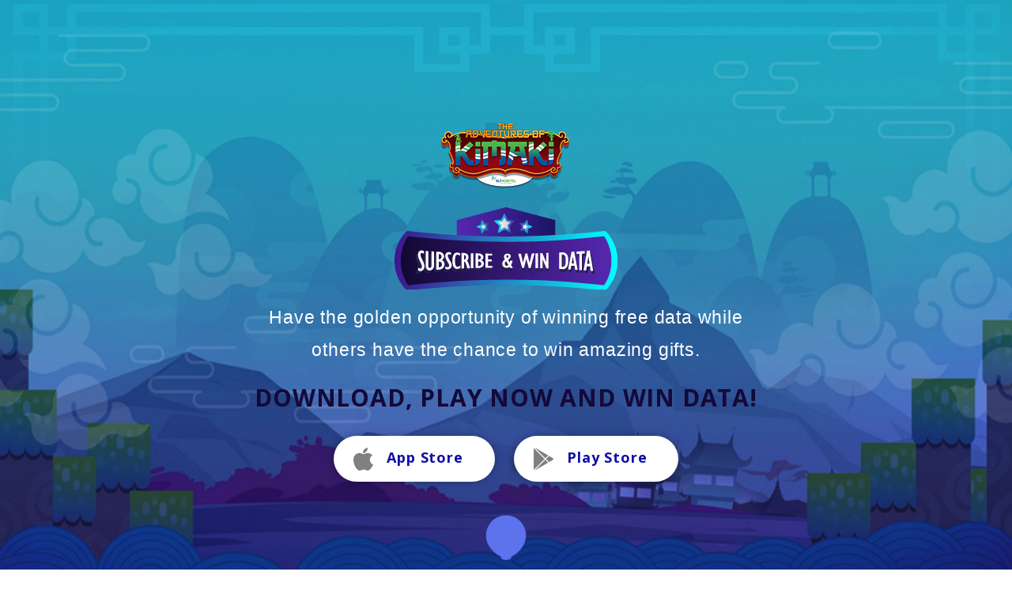

--- FILE ---
content_type: text/html; charset=UTF-8
request_url: https://slt.lk/ta/node/4989
body_size: 31222
content:

<!DOCTYPE html>
<html lang="ta" dir="ltr" prefix="content: http://purl.org/rss/1.0/modules/content/  dc: http://purl.org/dc/terms/  foaf: http://xmlns.com/foaf/0.1/  og: http://ogp.me/ns#  rdfs: http://www.w3.org/2000/01/rdf-schema#  schema: http://schema.org/  sioc: http://rdfs.org/sioc/ns#  sioct: http://rdfs.org/sioc/types#  skos: http://www.w3.org/2004/02/skos/core#  xsd: http://www.w3.org/2001/XMLSchema# ">
  <head>
  <meta name="google-site-verification" content="OOPdrsAGcTdmMs9vHjZkR2leFVCxOcII-2vIo7L_N2I" />
    <meta charset="utf-8" />
<meta name="MobileOptimized" content="width" />
<meta name="HandheldFriendly" content="true" />
<meta name="viewport" content="width=device-width, initial-scale=1.0" />
<link rel="icon" href="/themes/slt/favicon.ico" type="image/vnd.microsoft.icon" />
<link rel="alternate" hreflang="en" href="https://222.165.190.127/en/esports/kimaki" />

   <!-- <title>Kimaki | SLTMobitel</title> --> 
    <title>SLTMobitel</title>
    <link rel="stylesheet" media="all" href="/core/assets/vendor/normalize-css/normalize.css?t8hag9" />
<link rel="stylesheet" media="all" href="/core/misc/normalize-fixes.css?t8hag9" />
<link rel="stylesheet" media="all" href="/core/modules/system/css/components/ajax-progress.module.css?t8hag9" />
<link rel="stylesheet" media="all" href="/core/modules/system/css/components/align.module.css?t8hag9" />
<link rel="stylesheet" media="all" href="/core/modules/system/css/components/autocomplete-loading.module.css?t8hag9" />
<link rel="stylesheet" media="all" href="/core/modules/system/css/components/fieldgroup.module.css?t8hag9" />
<link rel="stylesheet" media="all" href="/core/modules/system/css/components/container-inline.module.css?t8hag9" />
<link rel="stylesheet" media="all" href="/core/modules/system/css/components/clearfix.module.css?t8hag9" />
<link rel="stylesheet" media="all" href="/core/modules/system/css/components/details.module.css?t8hag9" />
<link rel="stylesheet" media="all" href="/core/modules/system/css/components/hidden.module.css?t8hag9" />
<link rel="stylesheet" media="all" href="/core/modules/system/css/components/item-list.module.css?t8hag9" />
<link rel="stylesheet" media="all" href="/core/modules/system/css/components/js.module.css?t8hag9" />
<link rel="stylesheet" media="all" href="/core/modules/system/css/components/nowrap.module.css?t8hag9" />
<link rel="stylesheet" media="all" href="/core/modules/system/css/components/position-container.module.css?t8hag9" />
<link rel="stylesheet" media="all" href="/core/modules/system/css/components/progress.module.css?t8hag9" />
<link rel="stylesheet" media="all" href="/core/modules/system/css/components/reset-appearance.module.css?t8hag9" />
<link rel="stylesheet" media="all" href="/core/modules/system/css/components/resize.module.css?t8hag9" />
<link rel="stylesheet" media="all" href="/core/modules/system/css/components/sticky-header.module.css?t8hag9" />
<link rel="stylesheet" media="all" href="/core/modules/system/css/components/system-status-counter.css?t8hag9" />
<link rel="stylesheet" media="all" href="/core/modules/system/css/components/system-status-report-counters.css?t8hag9" />
<link rel="stylesheet" media="all" href="/core/modules/system/css/components/system-status-report-general-info.css?t8hag9" />
<link rel="stylesheet" media="all" href="/core/modules/system/css/components/tabledrag.module.css?t8hag9" />
<link rel="stylesheet" media="all" href="/core/modules/system/css/components/tablesort.module.css?t8hag9" />
<link rel="stylesheet" media="all" href="/core/modules/system/css/components/tree-child.module.css?t8hag9" />
<link rel="stylesheet" media="all" href="/themes/slt/css/reset.css?t8hag9" />
<link rel="stylesheet" media="all" href="/themes/slt/css/home-reset.css?t8hag9" />
<link rel="stylesheet" media="all" href="/themes/slt/css/base/bootstrap.min.css?t8hag9" />
<link rel="stylesheet" media="all" href="/themes/slt/css/base/bootstrap-reseter.css?t8hag9" />
<link rel="stylesheet" media="all" href="/themes/slt/css/base/darkmode.css?t8hag9" />
<link rel="stylesheet" media="all" href="/themes/slt/vendor/nicescroll/css/nicescroll.css?t8hag9" />
<link rel="stylesheet" media="all" href="/themes/slt/vendor/owl.carousel/css/owl.carousel.css?t8hag9" />
<link rel="stylesheet" media="all" href="/themes/slt/vendor/owl.carousel/css/owl.theme.css?t8hag9" />
<link rel="stylesheet" media="all" href="/themes/slt/vendor/sidemenu/hamburger-icons.css?t8hag9" />
<link rel="stylesheet" media="all" href="/themes/slt/vendor/sidemenu/site-map.css?t8hag9" />
<link rel="stylesheet" media="all" href="/themes/slt/css/new-home.css?t8hag9" />
<link rel="stylesheet" media="all" href="/themes/slt/css/new-inner.css?t8hag9" />
<link rel="stylesheet" media="all" href="/themes/slt/css/perfect-scrollbar.css?t8hag9" />
<link rel="stylesheet" media="all" href="/themes/slt/css/contact-us.css?t8hag9" />
<link rel="stylesheet" media="all" href="/themes/slt/css/owl.carousel.min.css?t8hag9" />
<link rel="stylesheet" media="all" href="/themes/slt/css/promo-new.css?t8hag9" />
<link rel="stylesheet" media="all" href="/themes/slt/css/animate.css?t8hag9" />
<link rel="stylesheet" media="all" href="/themes/slt/css/swiper.min.css?t8hag9" />
<link rel="stylesheet" media="all" href="/themes/slt/css/custom.css?t8hag9" />
<link rel="stylesheet" media="all" href="/themes/slt/css/custom-overwrite.css?t8hag9" />
<link rel="stylesheet" media="all" href="/themes/slt/css/rewamp.css?t8hag9" />
<link rel="stylesheet" media="all" href="/themes/slt/core-css/classy/components/action-links.css?t8hag9" />
<link rel="stylesheet" media="all" href="/themes/slt/core-css/classy/components/breadcrumb.css?t8hag9" />
<link rel="stylesheet" media="all" href="/themes/slt/core-css/classy/components/button.css?t8hag9" />
<link rel="stylesheet" media="all" href="/themes/slt/core-css/classy/components/collapse-processed.css?t8hag9" />
<link rel="stylesheet" media="all" href="/themes/slt/core-css/classy/components/container-inline.css?t8hag9" />
<link rel="stylesheet" media="all" href="/themes/slt/core-css/classy/components/details.css?t8hag9" />
<link rel="stylesheet" media="all" href="/themes/slt/core-css/classy/components/exposed-filters.css?t8hag9" />
<link rel="stylesheet" media="all" href="/themes/slt/core-css/classy/components/field.css?t8hag9" />
<link rel="stylesheet" media="all" href="/themes/slt/core-css/classy/components/form.css?t8hag9" />
<link rel="stylesheet" media="all" href="/themes/slt/core-css/classy/components/icons.css?t8hag9" />
<link rel="stylesheet" media="all" href="/themes/slt/core-css/classy/components/inline-form.css?t8hag9" />
<link rel="stylesheet" media="all" href="/themes/slt/core-css/classy/components/item-list.css?t8hag9" />
<link rel="stylesheet" media="all" href="/themes/slt/core-css/classy/components/link.css?t8hag9" />
<link rel="stylesheet" media="all" href="/themes/slt/core-css/classy/components/links.css?t8hag9" />
<link rel="stylesheet" media="all" href="/themes/slt/core-css/classy/components/menu.css?t8hag9" />
<link rel="stylesheet" media="all" href="/themes/slt/core-css/classy/components/more-link.css?t8hag9" />
<link rel="stylesheet" media="all" href="/themes/slt/core-css/classy/components/pager.css?t8hag9" />
<link rel="stylesheet" media="all" href="/themes/slt/core-css/classy/components/tabledrag.css?t8hag9" />
<link rel="stylesheet" media="all" href="/themes/slt/core-css/classy/components/tableselect.css?t8hag9" />
<link rel="stylesheet" media="all" href="/themes/slt/core-css/classy/components/tablesort.css?t8hag9" />
<link rel="stylesheet" media="all" href="/themes/slt/core-css/classy/components/tabs.css?t8hag9" />
<link rel="stylesheet" media="all" href="/themes/slt/core-css/classy/components/textarea.css?t8hag9" />
<link rel="stylesheet" media="all" href="/themes/slt/core-css/classy/components/ui-dialog.css?t8hag9" />
<link rel="stylesheet" media="all" href="/themes/slt/core-css/classy/components/messages.css?t8hag9" />
<link rel="stylesheet" media="all" href="/themes/slt/core-css/components/dropbutton.component.css?t8hag9" />
<link rel="stylesheet" media="all" href="/themes/slt/core-css/components/featured-top.css?t8hag9" />
<link rel="stylesheet" media="all" href="/themes/slt/core-css/components/feed-icon.css?t8hag9" />
<link rel="stylesheet" media="all" href="/themes/slt/core-css/components/field.css?t8hag9" />
<link rel="stylesheet" media="all" href="/themes/slt/core-css/components/forum.css?t8hag9" />
<link rel="stylesheet" media="all" href="/themes/slt/core-css/components/help.css?t8hag9" />
<link rel="stylesheet" media="all" href="/themes/slt/core-css/components/highlighted.css?t8hag9" />
<link rel="stylesheet" media="all" href="/themes/slt/core-css/components/list-group.css?t8hag9" />
<link rel="stylesheet" media="all" href="/themes/slt/core-css/components/main-content.css?t8hag9" />
<link rel="stylesheet" media="all" href="/themes/slt/core-css/components/messages.css?t8hag9" />
<link rel="stylesheet" media="all" href="/themes/slt/core-css/components/node.css?t8hag9" />
<link rel="stylesheet" media="all" href="/themes/slt/core-css/components/node-preview.css?t8hag9" />
<link rel="stylesheet" media="all" href="/themes/slt/core-css/components/page-title.css?t8hag9" />
<link rel="stylesheet" media="all" href="/themes/slt/core-css/components/pager.css?t8hag9" />
<link rel="stylesheet" media="all" href="/themes/slt/core-css/components/panel.css?t8hag9" />
<link rel="stylesheet" media="all" href="/themes/slt/core-css/components/primary-menu.css?t8hag9" />
<link rel="stylesheet" media="all" href="/themes/slt/core-css/components/search-form.css?t8hag9" />
<link rel="stylesheet" media="all" href="/themes/slt/core-css/components/search-results.css?t8hag9" />
<link rel="stylesheet" media="all" href="/themes/slt/core-css/components/secondary-menu.css?t8hag9" />
<link rel="stylesheet" media="all" href="/themes/slt/core-css/components/shortcut.css?t8hag9" />
<link rel="stylesheet" media="all" href="/themes/slt/core-css/components/skip-link.css?t8hag9" />
<link rel="stylesheet" media="all" href="/themes/slt/core-css/components/sidebar.css?t8hag9" />
<link rel="stylesheet" media="all" href="/themes/slt/core-css/components/site-branding.css?t8hag9" />
<link rel="stylesheet" media="all" href="/themes/slt/core-css/components/site-footer.css?t8hag9" />
<link rel="stylesheet" media="all" href="/themes/slt/core-css/components/featured-bottom.css?t8hag9" />
<link rel="stylesheet" media="all" href="/themes/slt/core-css/components/password-suggestions.css?t8hag9" />
<link rel="stylesheet" media="all" href="/themes/slt/core-css/components/ui.widget.css?t8hag9" />

	
	 <script src="/themes/slt/js/base/jquery-1.10.1.min.js" ></script>
<!-- <script src="/themes/slt/js/base/bootstrap.min.js"></script> -->
 <script src="/themes/slt/js/base/bootstrap.bundle.min.js"></script> 

    
	
	<!-- Google Tag Manager -->
<script>(function(w,d,s,l,i){w[l]=w[l]||[];w[l].push({'gtm.start':
new Date().getTime(),event:'gtm.js'});var f=d.getElementsByTagName(s)[0],
j=d.createElement(s),dl=l!='dataLayer'?'&l='+l:'';j.async=true;j.src=
'https://www.googletagmanager.com/gtm.js?id='+i+dl;f.parentNode.insertBefore(j,f);
})(window,document,'script','dataLayer','GTM-5LTT2Z');</script>
<!-- End Google Tag Manager -->
	
	<script type="application/ld+json">
{
  "@context": "https://schema.org",
  "@type": "Organization",
  "name": "Nebula",
  "url": "https://slt.lk",
  "logo": "https://slt.lk/themes/slt/images/SLT.png"
}
</script>


  </head>
  <body class="layout-no-sidebars path-node page-node-type-landing-pages">
    	
	<!-- Google Tag Manager (noscript) -->
<noscript><iframe src="https://www.googletagmanager.com/ns.html?id=GTM-5LTT2Z"
height="0" width="0" style="display:none;visibility:hidden"></iframe></noscript>
<!-- End Google Tag Manager (noscript) -->

    
      <div class="dialog-off-canvas-main-canvas" data-off-canvas-main-canvas>
       <link rel="stylesheet" href="/themes/slt/templates/pages/kimaki/css/bootstrap.min.css">  
   <link rel="stylesheet" href="/themes/slt/templates/pages/kimaki/css/kimaki.css">  
 
 
 
 
    <div class="wrapper">
                  <!-- end header -->
	<div class="kimaki">
         
			<?php
				if (isset($page['kimaki_cont'])) {
					print render($page['kimaki_cont']);
				}
			?>
			
			<div class="container-fluid mainbanner">
<div class="container">
<div class="logoPlace"><img alt="logo" src="/themes/slt/templates/pages/kimaki/images/kimaki-logo.png" /></div>

<div class="subscribewindbanner"><img alt="subscribe and win data" src="/themes/slt/templates/pages/kimaki/images/subscribe-banner.png" /></div>

<p class="introText">Have the golden opportunity of winning free data while others have the chance to win amazing gifts.</p>

<h3>Download, Play now and Win Data!</h3>
<a class="btn download appStore" href="https://apps.apple.com/kw/app/slt-kimaki/id1528316348"><i class="iconApple"><img alt="app store" src="/themes/slt/templates/pages/kimaki/images/Apple.svg" /></i> <span>App Store</span> </a> <a class="btn download googlePlay" href="https://play.google.com/store/apps/details?id=com.arimac.slt&amp;hl=en"> <i class="iconPlay"><img alt="Play Store" src="/themes/slt/templates/pages/kimaki/images/playStore.svg" /></i> <span>Play Store</span> </a></div>

<div class="downArrowWrap">
<div class="ico animated">
<div class="circle circle-top">&nbsp;</div>

<div class="circle circle-main">&nbsp;</div>

<div class="circle circle-bottom">&nbsp;</div>
<svg class="svg" style="enable-background:new 0 0 612 612;" version="1.1" viewbox="0 0 612 612" x="0px" xml:space="preserve" xmlns="http://www.w3.org/2000/svg" xmlns:xlink="http://www.w3.org/1999/xlink" y="0px"> <defs> <clippath id="cut-off-arrow"> <circle cx="306" cy="306" r="287"></circle> </clippath> <filter id="goo"> <fegaussianblur in="SourceGraphic" result="blur" stddeviation="10"></fegaussianblur> <fecolormatrix in="blur" mode="matrix" result="goo" values="1 0 0 0 0  0 1 0 0 0  0 0 1 0 0  0 0 0 18 -7"></fecolormatrix> <feblend in="SourceGraphic" in2="goo"></feblend> </filter> </defs> <path class="st-arrow" d="M317.5,487.6c0.3-0.3,0.4-0.7,0.7-1.1l112.6-112.6c6.3-6.3,6.3-16.5,0-22.7c-6.3-6.3-16.5-6.3-22.7,0
                                      l-86,86V136.1c0-8.9-7.3-16.2-16.2-16.2c-8.9,0-16.2,7.3-16.2,16.2v301.1l-86-86c-6.3-6.3-16.5-6.3-22.7,0
                                      c-6.3,6.3-6.3,16.5,0,22.7l112.7,112.7c0.3,0.3,0.4,0.7,0.7,1c0.5,0.5,1.2,0.5,1.7,0.9c1.7,1.4,3.6,2.3,5.6,2.9
                                      c0.8,0.2,1.5,0.4,2.3,0.4C308.8,492.6,313.8,491.3,317.5,487.6z"></path> </svg></div>
</div>
</div>

			
			 <div class="container-fluid storybg">
<div class="container story">
<h3>The Story</h3>

<p>The journey continues with the adventures of Kimaki! Along with his newly found love, Kimaki must now cross through deep blue waterways with the help of their magical staffs.</p>

<p>Glide through the water while jumping over the gateways. Be careful! Pay attention to the length of the staff to go through the gate! Are you up for the challenge?</p>
</div>
</div>

<div class="container feature">
<h3>Features</h3>

<div class="cardWrapper">
<div class="card"><img alt="..." class="card-img-top" src="/themes/slt/templates/pages/kimaki/images/gameplay.svg" />
<div class="card-body">
<h5 class="card-title">Addictive gameplay with simple mechanics</h5>
</div>
</div>

<div class="card"><img alt="..." class="card-img-top" src="/themes/slt/templates/pages/kimaki/images/gifts.svg" />
<div class="card-body">
<h5 class="card-title">Play more and win data gifts</h5>
</div>
</div>

<div class="card"><img alt="..." class="card-img-top" src="/themes/slt/templates/pages/kimaki/images/SocialShare.svg" />
<div class="card-body">
<h5 class="card-title">Share your progress and engage with your friends in social networks</h5>
</div>
</div>

<div class="card"><img alt="..." class="card-img-top" src="/themes/slt/templates/pages/kimaki/images/leaderboard.svg" />
<div class="card-body">
<h5 class="card-title">Competition Leader board to see where you stand against the competition</h5>
</div>
</div>
</div>
</div>

			
			  <div class="container-fluid howwork">
<div class="container">
<h3>How it Works</h3>

<div class="Video">
<div class="embed-responsive embed-responsive-16by9"><iframe allowfullscreen="" class="embed-responsive-item" src="https://www.youtube.com/embed/DvMjs5WjDDo"></iframe></div>
</div>
</div>
</div>

<div class="container subscribe">
<div class="container">
<div class="row">
<div class="col-md-5">
<h3>Subscribe</h3>

<p>It is free to play a hyper-casual adventure game. Play of Kimaki is free of data charges for SLT Broadband customers.</p>
</div>

<div class="col-md-7 pricingsub">
<div class="card generalplay">
<h4>General player</h4>

<div class="card-body">
<h5 class="card-title">FREE<span>Monthly Fee</span></h5>

<p><span style="font-size:10px;">(charging upfront for the month)</span></p>
</div>

<div class="cardfoot">Full feature access</div>
</div>

<div class="card dataWin">
<div>
<h4>Data wining subscription</h4>

<div class="card-body">
<h5 class="card-title">Rs.149.00<span>Monthly Fee</span></h5>

<p><span style="font-size:10px;">(charging upfront for the month)</span></p>
</div>

<div class="cardfoot">Full feature access and data wining chances</div>
</div>
</div>
</div>
</div>
</div>
</div>

<div class="container-fluid LeaderBoards">
<div class="LeaderBoards">
<div class="embed-responsive embed-responsive-16by9"><iframe class="embed-responsive-item" src="https://slt-kimaki.imigames.io/"></iframe></div>
</div>
</div>
<!-- FAQ section -->

<div class="view view-kimaki view-id-kimaki view-display-id-block view-dom-id-295f9319ecdb564a3bbd6d7b014a8e74">
<div class="view-content">
<div class="container-fliud faq">
<div class="container">
<h3>FAQs</h3>

<div class="row accordion" id="accordionExample">
<div class="col-md-6">
<div class="card">
<div class="card-header" id="heading111">
<h2 class="mb-0"><span aria-controls="collapse111" aria-expanded="false" class="btn btn-link btn-block text-left collapsed" data-target="#collapse111" data-toggle="collapse" type="button">KIMAKI data policy </span></h2>
</div>

<div aria-labelledby="heading111" class="body-clps collapse" data-parent="#accordionExample" id="collapse111" style="">
<div class="card-body">Winning data is given as Extra GB. For any SLT customer, extra GB is limited to maximum of 5 active buckets. So during DATA grant some get failed during exceeding this 05 limit. Customer can easily avoid, this by consuming extra GB buckets and keep some slots FREE out of the total 05 eligible.</div>
</div>
</div>

<div class="card">
<div class="card-header" id="heading107">
<h2 class="mb-0"><span aria-controls="collapse107" aria-expanded="false" class="btn btn-link btn-block text-left collapsed" data-target="#collapse107" data-toggle="collapse" type="button">In which language can I play the game? </span></h2>
</div>

<div aria-labelledby="heading107" class="collapse body-clps" data-parent="#accordionExample" id="collapse107">
<div class="card-body">You can play the game in English language</div>
</div>
</div>

<div class="card">
<div class="card-header" id="heading105">
<h2 class="mb-0"><span aria-controls="collapse105" aria-expanded="false" class="btn btn-link btn-block text-left collapsed" data-target="#collapse105" data-toggle="collapse" type="button">How is the broadband data consumption for playing the game ? </span></h2>
</div>

<div aria-labelledby="heading105" class="collapse body-clps" data-parent="#accordionExample" id="collapse105">
<div class="card-body">The game is designed in a way it consume possible minimum data for the play sensation it provides.</div>
</div>
</div>

<div class="card">
<div class="card-header" id="heading103">
<h2 class="mb-0"><span aria-controls="collapse103" aria-expanded="false" class="btn btn-link btn-block text-left collapsed" data-target="#collapse103" data-toggle="collapse" type="button">How will I receive the winning data? </span></h2>
</div>

<div aria-labelledby="heading103" class="collapse body-clps" data-parent="#accordionExample" id="collapse103">
<div class="card-body">The data will be added to your Broadband account within 48 hours</div>
</div>
</div>

<div class="card">
<div class="card-header" id="heading101">
<h2 class="mb-0"><span aria-controls="collapse101" aria-expanded="false" class="btn btn-link btn-block text-left collapsed" data-target="#collapse101" data-toggle="collapse" type="button">How do I download KIMAKI? </span></h2>
</div>

<div aria-expanded="false" aria-labelledby="heading101" class="body-clps collapse" data-parent="#accordionExample" id="collapse101" style="">
<div class="card-body">The game is available on both Play Store and APP Store</div>
</div>
</div>
</div>

<div class="col-md-6">
<div class="card">
<div class="card-header" id="heading108">
<h2 class="mb-0"><span aria-controls="collapse108" aria-expanded="false" class="btn btn-link btn-block text-left collapsed" data-target="#collapse108" data-toggle="collapse" type="button">What is the leader board? </span></h2>
</div>

<div aria-labelledby="heading108" class="collapse body-clps" data-parent="#accordionExample" id="collapse108">
<div class="card-body">The leader board contains the list of players who have scored the highest in the game.</div>
</div>
</div>

<div class="card">
<div class="card-header" id="heading106">
<h2 class="mb-0"><span aria-controls="collapse106" aria-expanded="false" class="btn btn-link btn-block text-left collapsed" data-target="#collapse106" data-toggle="collapse" type="button">What can I win by playing KIMAKI? </span></h2>
</div>

<div aria-labelledby="heading106" class="collapse body-clps" data-parent="#accordionExample" id="collapse106">
<div class="card-body">SLT customers can win FREE GB while playing the game</div>
</div>
</div>

<div class="card">
<div class="card-header" id="heading104">
<h2 class="mb-0"><span aria-controls="collapse104" aria-expanded="false" class="btn btn-link btn-block text-left collapsed" data-target="#collapse104" data-toggle="collapse" type="button">How to unsubscribe? </span></h2>
</div>

<div aria-labelledby="heading104" class="collapse body-clps" data-parent="#accordionExample" id="collapse104">
<div class="card-body">Go to Settings and Unsubscribe</div>
</div>
</div>

<div class="card">
<div class="card-header" id="heading102">
<h2 class="mb-0"><span aria-controls="collapse102" aria-expanded="false" class="btn btn-link btn-block text-left collapsed" data-target="#collapse102" data-toggle="collapse" type="button">Do I get charged for game download? </span></h2>
</div>

<div aria-labelledby="heading102" class="collapse body-clps" data-parent="#accordionExample" id="collapse102">
<div class="card-body">It’s totally FREE to just download and play the game.</div>
</div>
</div>

<div class="card">
<div class="card-header" id="heading100">
<h2 class="mb-0"><span aria-controls="collapse100" aria-expanded="false" class="btn btn-link btn-block text-left collapsed" data-target="#collapse100" data-toggle="collapse" type="button">Who can play KIMAKI game? </span></h2>
</div>

<div aria-labelledby="heading100" class="collapse body-clps" data-parent="#accordionExample" id="collapse100">
<div class="card-body">Any SLT or non – SLT customer can download and play the game. But the data winning chance is only applicable for SLT broadband customers</div>
</div>
</div>
</div>
</div>
</div>
</div>
</div>
</div>


    </div>
    </div><!--main wrapper end  -->

   <!-- Optional JavaScript -->
    <!-- jQuery first, then Popper.js, then Bootstrap JS -->
    <script src="https://www.slt.lk/esports/sites/all/themes/esports/jsv2/jquery-3.3.1.min.js"></script>
    <script src="https://www.slt.lk/esports/sites/all/themes/esports/jsv2/popper.min.js"></script>
    <script src="https://www.slt.lk/esports/sites/all/themes/esports/jsv2/bootstrap.min.js"></script>
    <script src="https://www.slt.lk/esports/sites/all/themes/esports/jsv2/lightslider.js"></script>
    <script src="https://www.slt.lk/esports/sites/all/themes/esports/jsv2/aos.js"></script>
    <!--<script src="https://www.slt.lk/esports/sites/all/themes/esports/jsv2/tilt.jquery.min.js"></script>-->
    <script src="https://www.slt.lk/esports/sites/all/themes/esports/jsv2/parallax.min.js"></script>
    <script src="https://www.slt.lk/esports/sites/all/themes/esports/jsv2/velocity.min.js"></script>
    <script src="https://www.slt.lk/esports/sites/all/themes/esports/jsv2/velocity.ui.min.js"></script>
    <script src="https://www.slt.lk/esports/sites/all/themes/esports/jsv2/main.js"></script>
    <script src="https://www.slt.lk/esports/sites/all/themes/esports/jsv2/SmoothScroll.min.js"></script>
	 <script src="https://www.slt.lk/esports/sites/all/themes/esports/jsv2/owl.carousel.min.js"></script>
    <script src="https://www.slt.lk/esports/sites/all/themes/esports/jsv2/custom.js"></script>
 
     <!--owl carousel-->
	     <script>
    $('#owl-1').owlCarousel({
    loop:true,
    margin:10,
    nav:true,
    responsive:{
        0:{
            items:1
        },
        600:{
            items:2
        },
        1000:{
            items:3
        }
    }
})
    </script>
	    <script>
    $('#owl-2').owlCarousel({
    loop:true,
    margin:10,
    nav:true,
    responsive:{
        0:{
            items:1
        },
        600:{
            items:3
        },
        1000:{
            items:3
        }
    }
})
    </script>
    <script>
	
  $( document ).ready(function() { 
		   $('#owl-2 h6.card-title').each(function(){
			  
				   var getClass = $(this).find('span').attr('class');
			  $(this).css("color",getClass);
		   });
		});

    $('#owl-2').owlCarousel({
    loop:true,
    margin:10,
    nav:true,
    responsive:{
        0:{
            items:1
        },
        400:{
            items:2
        },
		700:{
            items:3
        },
        1000:{
            items:3
        }
    }
})
    </script>
    
    <script>
        $(window).scroll(function() {
            var scroll = $(window).scrollTop();

            if (scroll >= 100) {
                $(".eSports-headder").addClass("navChange");
            } else {
                $(".eSports-headder").removeClass("navChange");
            }
        });
    </script>
    
    <script>
        $(window).scroll(function() {
            if ($(this).scrollTop()) {
                $('#toTop').fadeIn();
            } else {
                $('#toTop').fadeOut();
            }
        });

        $("#toTop").click(function() {
            $("html, body").animate({
                scrollTop: 0
            }, 1000);
        });
    </script>

    <script>
        $('.content-start').parallax({
            imageSrc: 'https://www.slt.lk/esports/sites/all/themes/esports/images/top-content-background.png'
        });
    </script>
    <script>
        $('#pricing-sec').parallax({
            imageSrc: 'https://www.slt.lk/esports/sites/all/themes/esports/images/blue-gradient.png'
        });
    </script> 

    <script>
      /*  $('#light-slider').lightSlider({
            gallery: true,
            item: 1,
            loop: true,
            auto: true,
            slideMargin: 0,
            thumbItem: 3
        });*/
	$('#light-slider').lightSlider({
		enableDrag: false,
		gallery: true,
		item: 1,
		loop: true,
		auto: true,
		slideMargin: 0,
		thumbItem: 3
	});
    </script>
    <script>
        AOS.init({
            offset: 200,
            duration: 600,
            easing: 'linear',
            delay: 100,
        });
    </script>

    <script>
        $(".scroller").click(function() {
            $('html,body').animate({
                    scrollTop: $("#section-2").offset().top
                },
                750);
        });
    </script> 
    
    <script>
        $(".games-section").click(function() {
			$('#navbarSupportedContent a').removeClass('active-click');
			$(this).addClass('active-click');
            $('html,body').animate({
                    scrollTop: $("#section-3").offset().top
                },
                750, function() {
				$('#navbarSupportedContent a').removeClass('active-click');
			  });
        });
    </script> 
    <script>
        $(".pricing-click").click(function() {
			$('#navbarSupportedContent a').removeClass('active-click');
			$(this).addClass('active-click');
            $('html,body').animate({
                    scrollTop: $("#pricing-sec").offset().top
                },
                750, function() {
				$('#navbarSupportedContent a').removeClass('active-click');
			  });
        });
    </script>

    <script>
        $(".scroller-2").click(function() {
			$('#navbarSupportedContent a').removeClass('active-click');
			$(this).addClass('active-click');
            $('html,body').animate({
                    scrollTop: $("#section-3").offset().top
                },
                750, function() {
				$('#navbarSupportedContent a').removeClass('active-click');
			  });
        });
    </script>
    
    <script>
	  
   $(function () {
	   
	    $( document ).ready(function() {  
				$('#accordionExample .card:first-child .body-clps').collapse('toggle'); 
				
			$(".dropdown").hover(function(){
				var dropdownMenu = $(this).children(".dropdown-menu");
				if(dropdownMenu.is(":visible")){
					dropdownMenu.parent().toggleClass("open");
				}
			});
		});
		
	// remove menu active class
	   $( document ).ready(function() {
		   $('ul.navbar-nav  li').each(function(){
			   if($(this).find('a').text() !=='Home'){
				   $(this).find('a').removeClass('active');
			   }
		   });
		   
		});
		
    var lastScrollTop = $(window).scrollTop(),
        delta = 5,
        eleH = $('.banner-wrapper').outerHeight(),
        isScolling = false ;
		
		$(window).scroll(function () {
			if(isScolling)
				return;
				
			var nowScrollTop = $(this).scrollTop();
			if($('#navbarSupportedContent a').hasClass('active-click')){
			
		}else{
			if (Math.abs(lastScrollTop - nowScrollTop) >= delta) {
				if (nowScrollTop <= eleH && nowScrollTop >= lastScrollTop) {
					isScolling = true;
					$('html,body').animate({
						scrollTop: $('body section:first-of-type').offset().top
					}, 600, function() {
						isScolling = false;
						lastScrollTop = $(window).scrollTop();
					});
					console.log('Scroll down');
				} else if (nowScrollTop <= eleH && nowScrollTop < lastScrollTop) {
					isScolling = true;
					$('html,body').animate({
						scrollTop: 0
					}, 600, function() {
						isScolling = false;
						lastScrollTop = $(window).scrollTop();
					});
					console.log('Scroll up');
				}
				lastScrollTop = nowScrollTop;
			}
		}
		});
		//}
});
</script>

<style>
.animated-body{
	background:none;
}


</style>
 
     
   <!-- ---------------------------------------------------------------------------------- -->
    

 
  </div>

    
    
  </body>
</html>


--- FILE ---
content_type: text/css
request_url: https://slt.lk/themes/slt/css/base/bootstrap-reseter.css?t8hag9
body_size: 1978
content:
html {
    font-size: 10px;
}
@media (-webkit-device-pixel-ratio: 1.5) {
  * {
    zoom: 0.997;
  }
}
@media(min-width:768px){
.inner-fullwidth-block{
margin-top:130px;
}
}
/* ------------TABS UI FIX-------------- */
.nav-tabs>li>a.nav-link {
  margin-right: 2px;
  line-height: 1.42857143;
  border: 1px solid transparent;
  border-radius: 10px 10px 0 0;
  width: fit-content;
  margin: 0px 0 0 0;
  display: block;
  padding: 10px 15px;
  position: relative;
  top: 0;
}
/* PRO TV */
.tab-style-one {
  clear: both;
}
/* Digital Life */
.custom-row {
  display: -webkit-box;
  display: -ms-flexbox;
  display: flex;
  -ms-flex-wrap: wrap;
  flex-wrap: wrap;
  -webkit-box-pack: center;
  -ms-flex-pack: center;
  justify-content: center;
}

.mt-5 {
  margin-top: 80px;
}

.mt-5 {
  margin-top: 80px !important;
}

.mb-3 {
  margin-bottom: 30px !important;
}
/*---------------------SUPPORT------------------*/
.container-fluid.support.SubCards {
    width: calc(100% - 15px);
}
.container-fluid.support.mainCardWraper {
    width: calc(100% - 15px);
}
.support a{
text-decoration:none;
}

/* remove Underline */
a{
  text-decoration:none;
}
/*remove Table Border*/
.table>:not(:first-child) {
    border-top: none;
}
/*------------Download Reset------------*/
.nav-tabs>li>a.nav-link {
    background: #bfbfbf;
}
/*-----------TABLE UI FIX GAP------------*/
.table-content-area-wrap ul {
    padding: 0;
}
.table-block ul {
    padding: 0;
}
/*---------MY ASTRO---------*/
.darkmodeon #download-section h6, .darkmodeon #download-section p, .darkmodeon .common-table p {
    color: #5a5a5a;
}
.darkmodeon h6.common-list-headblue span {
    color: #2b70c7 !important;
}
/*------------INTERNET PACKAGES-------------*/
.color-card-footer a {
    font-size: 1.3rem;
}

.col-xs-6 {
    width: 50%;
}
/*-----------PROMOTIONS------------*/
.item.supMainCard.darkBlueWhite span.cardHeading {
    font-size: 1.6rem;
}

/*--------UL BASE FONT SIZE------------*/
li {
    font-size: 14px;
}

--- FILE ---
content_type: text/css
request_url: https://slt.lk/themes/slt/css/base/darkmode.css?t8hag9
body_size: 11347
content:
body.path-frontpage.darkmodeon {
    background: #000;
}
.darkmodeon h2 {
    color: #566897;
}
.darkmodeon .header-wrapper {
    background-color: #000;
}

.header.darkmodeon .dropdown-menu a.dropdown-item,.darkmodeon .dropdown-item, .darkmodeon .custom-card .carousel-card-body h3, .darkmodeon .custom-card .carousel-card-body p,
.darkmodeon  .bannerContain h3 a, .darkmodeon  .bannerContain p a, .darkmodeon .special-title a,
.darkmodeon .slt-tile-caption h3, .darkmodeon h4.sell-price,
.darkmodeon .footer-top h4, .footer-top h4 a,
.darkmodeon .footer-top ul li a  {
    color: #ffffffbf !important;
}
.darkmodeon span.themeLight {
    color: #939393;
}

.darkmodeon span.themeDark {
    color: #ffff;
}
.darkmodeon ul.navbar-nav.ms-auto.toprightMenu a, .darkmodeon .mainLev > a.nav-link.dropdown-toggle  {
    color: #a9a1a1 !important;
}
.darkmodeon a.nav-link img {
    filter: invert(1);
}
.darkmodeon .search.dropdown-toggle::before {
    background-image: url(../../images/assets/search-icon-light.svg);
}

.darkmodeon .mainLev > a.nav-link.dropdown-toggle {
    border-top-color: black;
    color: #ffffff96;
}

.darkmodeon div#main_nav {
    border-left-color: #3B3B3B;
}

.darkmodeon li.nav-item.sitemap {
    border-right-color: #3B3B3B;
}

.darkmodeon a.nav-link.dropdown-toggle.search {
    border-left-color: #3B3B3B;
    border-right-color: #3B3B3B;
}
.darkmodeon #header_nav nav.navbar.navbar-expand-lg {
    border-bottom: solid 1px #3B3B3B !important;
    background: #000;
}
.darkmodeon .mainrightNav {
    border-top-color: #3B3B3B;
}

.darkmodeon .mainLev a.nav-link.dropdown-toggle.show {
    background: #63636361;
    border-top: solid 2px #00B4EB;
    color: #fff !important;
}
.darkmodeon .imageabnnerWrap {
    background-color: black;
}

.darkmodeon  .bannerContain {
    background: #ffffff1f;
}

.darkmodeon .container-fluid.home-section.bg-light {
    background-color: #000 !important;
}
/* home Teleshop and news */
.darkmodeon .newsandTeleshop .sell-item-img {
    max-height: 240px;
    overflow: hidden;
}

.darkmodeon .newsandTeleshop .sell-item-card {
    background: transparent;
    /* color: red; */
    border-left-color: #ffffff33;
    border-bottom-color: #ffffff33;
    border-top-color: #ffffff33;
}

.darkmodeon .newsandTeleshop .sell-body h3 a {
    color: #ffffffbf;
    text-decoration: none;
}

.darkmodeon .newsandTeleshop .sell-footer-links {
    background-color: transparent;
    border-top-color: #ffffff33;
}


.darkmodeon .newsandTeleshop .sell-footer-links a.more-info {
    color: #0476db;
}


.darkmodeon .newsandTeleshop .owl-stage-outer, .darkmodeon .newsandTeleshop .owl-carousel.teleshop-offers .owl-stage-outer  {
    border-right-color: #ffffff33;
}

.darkmodeon .newsandTeleshop .owl-carousel.teleshop-offers .owl-nav .owl-next, .darkmodeon .newsandTeleshop .owl-carousel.teleshop-offers .owl-nav .owl-prev {
    background-color: transparent;
    border-color: #ffffff3d;
}
.darkmodeon .footer-top {
    background: #000000;
    border-top: solid 1px #cccccc4a;
}

.darkmodeon .footer-bot {
    background-color: #ffffff0f;
}
.darkmodeon .dropdown-menu>li:hover {
    background-color: transparent;
    color: #08c6ff !important;
    border-bottom: solid 2px #309dff;
}

.darkmodeon .dropdown-menu>li:hover > a {
    color: #31c6ff !important;
}
.darkmodeon .menuExpand{
 background-color: #000 !important;
}
.darkmodeon .more-news-new a {
    border: solid 2px rgb(4 109 202);
    color: rgb(4 109 202);
}
/*----------------SUBMEENU-------------------*/

.darkmodeon .submenu.dropdown-menu.megabase {
    background-color: #000;
}
.darkmodeon .submenu.dropdown-menu.megabase:before {
    background-color: #1e1e1e;
}

.darkmodeon .menuCo p {
    color: #a7a6a6;
}

.darkmodeon .megabase h5 {
    color: #c5c2c2;
}

.darkmodeon .megabase .levTwo a span {
    color: #e3dede;
}
/*----------------SUBMEENU END-------------------*/
/*-------------------SIDE MENU----------*/
.darkmodeon .dropdown-menu>li:hover, .darkmodeon .dropdown-menu>li:active, .darkmodeon .dropdown-menu>li:focus   {
    background-color: transparent;
    color: #08c6ff !important;
    border-bottom: solid 2px #309dff;
}

.darkmodeon .dropdown-menu>li:hover > a {
    color: #31c6ff !important;
}

.darkmodeon .submenu.dropdown-menu.megabase {
    background-color: #000;
}
.darkmodeon .submenu.dropdown-menu.megabase:before {
    background-color: #1e1e1e;
}

.darkmodeon .menuCo p {
    color: #a7a6a6;
}

.darkmodeon .megabase h5 {
    color: #c5c2c2;
}

.darkmodeon .megabase .levTwo a span {
    color: #e3dede;
}

.darkmodeon div#menuSitemap {
    background: #222;
}

.darkmodeon a.heading {
    color: #fff;
}

.darkmodeon .sidecol a {
    color: #fff;
}

.darkmodeon ul.offcmainLinks li {
    background: #3e3e3e;
}

.darkmodeon ul.offcmainLinks a {
    color: #fff;
}

.darkmodeon .region.region-main-content-menu {
    border-top: none;
}
/*-------------------SIDE MENU END------*/

/*------------------Inner Pages-------------------*/
body.darkmodeon {
    background: #000;
}

body.darkmodeon p, body.darkmodeon ul li, body.darkmodeon ul.common-list li {
    color: #fff;
}

.darkmodeon .table-block .table-four ul.table:first-child li {
    color: #7a7a7a;
}
/*------------------Inner Pages END-------------------*/

/*-------------DESKTOP ONLY---------------*/
@media(min-width:990px){
.darkmodeon .hasarrow > a::before, .darkmodeon .toprightMenu .dropdown-toggle::after {
    filter: brightness(0.9);
}
/*lagage Menu*/
.darkmodeon .navbar-expand-lg .navbar-nav .dropdown-menu.dropdown-menu-left.show .dropdown-menu{
     background:#424141;
}
.darkmodeon .dropdown-menu.dropdown-menu-left.show .dropdown-menu>li:hover {
  
    border-bottom:none;
    color:white;
    
}
}
/*-------------MOBILE ONLY---------------*/
@media(max-width:990px){
.darkmodeon .active .collapsed .navbar-toggler-icon, .darkmodeon .navbar-toggler.active .navbar-toggler-icon {background-image: url(../../images/assets/hamberger-icon-white.svg);}
.darkmodeon .darkmodeMobile {
    display: flex;
    margin-left: 10px;
    align-items: center;
}
.darkmodeMobile {
    display: flex;
    margin-left: 10px;
}
.darkmodeon ul.dropdown-menu.baseLev.starmain.show > li > a {
    background: #141313 !important;
}
.darkmodeon .dropdown-menu.dropdown-menu-left.search.show {
    background-color: #404040;
    border-top: solid 1px #ffffff3d;
}
.darkmodeon .miniHeader a {
    color: rgba(255, 255, 255, 0.75);
}
.darkmodeon .active .collapsed .navbar-toggler-icon, .darkmodeon .navbar-toggler.active .navbar-toggler-icon {
    background-image: url(../../images/assets/hamberger-icon-white.svg);
}
.darkmodeon span.themeLight, .darkmodeon span.themeDark {
    display: block;
    font-size: 1.2rem;
}
.darkmodeon span.themeLight {
    color: rgb(187, 187, 187);
}
.darkmodeon .navbar-expand-lg .navbar-nav .dropdown-menu.baseLev {
    background: rgb(25, 25, 26);
}
.darkmodeon ul.navbar-nav.mainMenu {
    background: rgb(32, 31, 31);
    border-top: 1px solid rgba(233, 221, 221, 0.24);
}

.darkmodeon .miniHeader {
    border-bottom: 1px solid rgb(233 221 221 / 12%);
}
.darkmodeon .miniHeader a {
    color: #fff;
}
.darkmodeon .navbar-expand-lg a.nav-link.dropdown-toggle.search {
    background-image: url(../../images/assets/search-icon-light.svg);
}
.darkmodeon ul.quicklinks-links a span {
    color: rgb(255, 255, 255);
}
.darkmodeon ul.quicklinks-links a {
    box-shadow: rgba(109, 133, 255, 0.35) 0px 0px 8px;
    background-color: rgba(255, 255, 255, 0.03);
    border-width: 1px;
    border-style: solid;
    border-color: rgba(204, 204, 204, 0.24);
    border-image: initial;
}
.darkmodeon .newsandTeleshop .sell-item-img {
    max-height: 222px;
    background: #fff;
}
.darkmodeon .corporateInfo {
    background: #1e1d1d;
}
.darkmodeon .main-carousel.car-slider {
    background: #383636;
}
}
@media(max-width:990px){
.darkmodeon .active .collapsed .navbar-toggler-icon, .darkmodeon .navbar-toggler.active .navbar-toggler-icon {
    /* border: #ff3434 solid; */
}
}
/*----------SMART LINE CALLING PLANS-----------*/
.darkmodeon .mega-plane-outer .data-block ul li, .darkmodeon .table-block .table-three ul li {
    color: #c1c1c1;
}

.darkmodeon h6 {
    color: #d1d1d1;
}

.darkmodeon .table-seven .five-col ul li.last-col {
    color: #4e5052;
}

.darkmodeon .align-right .data-block p {
    color: #fff;
}
/*-------IVR----------*/
.darkmodeon  .services-offer-block ul.services li {
    color: #bfbfbf;
}

.darkmodeon  .services-offer-block ul.services li.title {
    color: #fff;
}
/*-----------------Broadband---------------*/
.darkmodeon .twocoll-container article p {
    color: #fff;
}
/*---------Packages---------*/
.darkmodeon .view-broadband-packages .color-card-body .card-title {
    color: #ababab;
}

.darkmodeon .view-broadband-packages .title-amount span {
    color: #fff;
}

.darkmodeon .view-broadband-packages .result-title h4 {
    background-color: #000;
    color: #438eff;
}


.darkmodeon .view-broadband-packages .result-title:after {
    background-color: #232638;
}
.darkmodeon .table-eight ul li, .table-nine ul li {
    background-color: #fff;
}
/*------------------Acordian--------------*/
.darkmodeon .accordion-block.ui-helper-reset .ui-widget-content li {
    background-image: none;
    background-color: #000;
    border-bottom: solid 1px #cccccc1a;
}
.darkmodeon .accordion-block.ui-helper-reset .ui-widget-content li,
.darkmodeon .accordion-2.accordion-block ul.gray-list li,
.darkmodeon .accordion-2 .acco-inner-block ul.list-content li {
    color: #fff;
}
/*-----PEO TV-----------------*/
.darkmodeon #demoFour-nav .ln-letters a {
    background-color: #161515;
}
/*---------SMART HOME---------------*/
.darkmodeon .smart-service .bg-light {
    background-color: #0c0c0c !important;
    padding-top: 0;
    padding-bottom: 0;
}

.darkmodeon .smart-service  ul {
    padding-left: 0;
}

.darkmodeon .sm-home-why .sm-content p {
    color: #fff;
}

.darkmodeon .container-fluid.smart-feat-wrap {
    background: #fff;
    color: #000;
}

.darkmodeon .container-fluid.smart-feat-wrap p {
    color: #000;
}

.darkmodeon span.p-sub-detail.addInfoIcon {
    color: #fff;
}

.darkmodeon span.p-sub-detail {
    color: #fff;
}


.darkmodeon .p-title:after {
    border-bottom-color: black;
}

.darkmodeon p.p-title {
    border-bottom: solid 1px #424242;
}
.darkmodeon .bg-light {
    background: #161616 !important;
}
/*-----Storage-----*/
.darkmodeon .inner-page-banner h1 {
    color: #fff;
}

.darkmodeon .background-curve .inner-page-banner p {
    color: #fff;
}
/*------------PROMO-----------*/
.darkmodeon .navigation .btn.active {
    background-color: #000;
}

.darkmodeon .navigation .btn {
    background-color: #000;
    color: #ffffff87;
}

.darkmodeon .navContainer {
    border-bottom: solid 1px #cccccc38;
}

.darkmodeon .promoMat .product-banner {
    background-color: #c6e4fd1a;
}
.darkmodeon .navigation .btn:hover {
    background-color: #000;
}
/* --------------CONTAVCT US---------------- */
.darkmodeon .media-feed-wrapper .media-feedback-right {
    background: none;
}

.darkmodeon .media-feedback-right h1 {
    color: #fff;
}

.darkmodeon .media-feedback-right h2 {
    color: #afafaf;
}
/* --------------LOGIN PAGE---------------- */
.darkmodeon .user-login-form label, .darkmodeon .user-login-form .form-required {
    color: #fff;
}

--- FILE ---
content_type: text/css
request_url: https://slt.lk/themes/slt/css/perfect-scrollbar.css?t8hag9
body_size: 4026
content:
.ps-container .ps-scrollbar-x-rail {
    position: absolute; /* please don't change 'position' */
    bottom: 3px; /* there must be 'bottom' for ps-scrollbar-x-rail */
    height: 8px;
    -webkit-border-radius: 4px;
    -moz-border-radius: 4px;
    border-radius: 4px;
    opacity: 1;
    filter: alpha(opacity=0);
    -o-transition: background-color .2s linear, opacity .2s linear;
    -webkit-transition: background-color .2s linear, opacity .2s linear;
    -moz-transition: background-color .2s linear, opacity .2s linear;
    transition: background-color .2s linear, opacity .2s linear;
}

.ps-container:hover .ps-scrollbar-x-rail,
.ps-container.hover .ps-scrollbar-x-rail {
    opacity: 0.6;
    filter: alpha(opacity=60);
}

.ps-container .ps-scrollbar-x-rail:hover,
.ps-container .ps-scrollbar-x-rail.hover {
    background-color: #eee;
    opacity: 0.9;
    filter: alpha(opacity=90);
}

.ps-container .ps-scrollbar-x-rail.in-scrolling {
    background-color: #eee;
    opacity: 0.9;
    filter: alpha(opacity=90);
}
.ps-scrollbar-x-rail { bottom:27px !important; }
.ps-scrollbar-y { display:none !important;  }

.ps-container .ps-scrollbar-y-rail {
    position: absolute; /* please don't change 'position' */
    right: 3px; /* there must be 'right' for ps-scrollbar-y-rail */
    width: 8px;
    -webkit-border-radius: 4px;
    -moz-border-radius: 4px;
    border-radius: 4px;
    opacity: 0;
    filter: alpha(opacity = 0);
    -o-transition: background-color .2s linear, opacity .2s linear;
    -webkit-transition: background-color .2s linear, opacity .2s linear;
    -moz-transition: background-color .2s linear, opacity .2s linear;
    transition: background-color .2s linear, opacity .2s linear;
}

.ps-container:hover .ps-scrollbar-y-rail,
.ps-container.hover .ps-scrollbar-y-rail {
    opacity: 0.6;
    filter: alpha(opacity=60);
}

.ps-container .ps-scrollbar-y-rail:hover,
.ps-container .ps-scrollbar-y-rail.hover {
    background-color: #eee;
    opacity: 0.9;
    filter: alpha(opacity=90);
}

.ps-container .ps-scrollbar-y-rail.in-scrolling {
    background-color: #eee;
    opacity: 0.9;
    filter: alpha(opacity=90);
}

.ps-container .ps-scrollbar-x {
    position: absolute; /* please don't change 'position' */
    bottom: 0; /* there must be 'bottom' for ps-scrollbar-x */
    height: 8px;
    background-color: #aaa;
    -webkit-border-radius: 4px;
    -moz-border-radius: 4px;
    border-radius: 4px;
    -o-transition: background-color .2s linear;
    -webkit-transition: background-color.2s linear;
    -moz-transition: background-color .2s linear;
    transition: background-color .2s linear;
}

.ps-container.ie6 .ps-scrollbar-x {
    font-size: 0; /* fixed scrollbar height in xp sp3 ie6 */
}

.ps-container .ps-scrollbar-x-rail:hover .ps-scrollbar-x,
.ps-container .ps-scrollbar-x-rail.hover .ps-scrollbar-x {
    background-color: #999;
}

.ps-container .ps-scrollbar-y {
    position: absolute; /* please don't change 'position' */
    right: 0; /* there must be 'right' for ps-scrollbar-y */
    width: 8px;
    background-color: #aaa;
    -webkit-border-radius: 4px;
    -moz-border-radius: 4px;
    border-radius: 4px;
    -o-transition: background-color .2s linear;
    -webkit-transition: background-color.2s linear;
    -moz-transition: background-color .2s linear;
    transition: background-color .2s linear;
}

.ps-container.ie6 .ps-scrollbar-y {
    font-size: 0; /* fixed scrollbar height in xp sp3 ie6 */
}

.ps-container .ps-scrollbar-y-rail:hover .ps-scrollbar-y,
.ps-container .ps-scrollbar-y-rail.hover .ps-scrollbar-y {
    background-color: #999;
}

.ps-container.ie .ps-scrollbar-x,
.ps-container.ie .ps-scrollbar-y {
    visibility: hidden;
}

.ps-container.ie:hover .ps-scrollbar-x,
.ps-container.ie:hover .ps-scrollbar-y,
.ps-container.ie.hover .ps-scrollbar-x,
.ps-container.ie.hover .ps-scrollbar-y {
    visibility: visible;
}


/*harsha*/
.table-block-scrool-wrap {
    float: left;
    position: relative;
}
.table-scroll-cont{
	width: auto;
	float: left;
}


--- FILE ---
content_type: text/css
request_url: https://slt.lk/themes/slt/css/rewamp.css?t8hag9
body_size: 26781
content:
body {
    font-family: 'Raleway', sans-serif;
    -webkit-transition: all 0.5s ease;
    -moz-transition: all 0.5s ease;
    -o-transition: all 0.5s ease;
    transition: all 0.5s ease;
}

.btn {
    transition: all 0.3s;
}

.col-sm-1, .col-sm-2 .col-sm-3 .col-sm-4 .col-sm-5, .col-sm-6, .col-sm-7, .col-sm-8, .col-sm-9, .col-sm-10, .col-sm-11, .col-sm-12,
.col-md-1, .col-md-2 .col-md-3 .col-md-4 .col-md-5, .col-md-6, .col-md-7, .col-md-8, .col-md-9, .col-md-10, .col-md-11, .col-md-12,
.col-lg-1, .col-lg-2 .col-lg-3 .col-lg-4 .col-lg-5, .col-lg-6, .col-lg-7, .col-lg-8, .col-lg-9, .col-lg-10, .col-lg-11, .col-lg-12,
.col-xl-1, .col-xl-2 .col-xl-3 .col-xl-4 .col-xl-5, .col-xl-6, .col-xl-7, .col-xl-8, .col-xl-9, .col-xl-10, .col-xl-11, .col-xl-12 {
    padding-left: 15px;
    padding-right: 15px;
}

/*circle type action menu*/

button:focus {
    outline: 0;
}

.radial {
    width: 60px;
    height: 60px;
    position: fixed;
    /*right: 35px;
    bottom: 40px;*/
	right: 100px;
	bottom: 24px;
    background: #f30087/*#ff4081*/;
    border-radius: 50%;
    transition: all 0.5s;
    box-shadow: 0px 2px 4px rgba(0, 0, 0, 0.15), 0px 4px 8px rgba(0, 0, 0, 0.2);
    z-index: 5;
}

.fab {
    /*background-image: url("../images/register-icon-white-01.svg") center no-repeat;*/
    background-size: 50px;
    border: none;
    color: white;
    background-color: #ff4081;
    border-radius: 50%;
    width: 60px;
    height: 60px;
    position: fixed;
    right: 35px;
    bottom: 40px;
    transition: all 0.5s;
	background-repeat: no-repeat;
    background-position: center;
	cursor: pointer;
}

.fab:hover {
    background-color: #f30053;
}

#plus {
    transition: all 0.5s;
}

#fa-1,
#fa-2,
#fa-3 {
    position: fixed;
    background: transparent;
    border: none;
    /*right: 60px;*/
	right: 120px;
    bottom: 57px;
    transition: all 0.5s;
    color: white;
    font-weight: 700;
    width: 75px;
    font-size: 14px;
}

#fa-3 {
    /*right: 28px;*/
	right: 70px;
}

#fa-1:hover,
#fa-2:hover,
#fa-3:hover {
    color: #ff8db3;
    transition-delay: 0s;
}

.radial.open {
    height: 385px;
    width: 385px;
    /*right: -125px;
    bottom: -125px;*/
	right: -50px;
	bottom: -125px
}

.radial button.fa {
    transition-delay: 0.5s;
    opacity: 0;
}

.radial.open button.fa {
    transition-delay: 0.5s;
    opacity: 1;
}

.radial .fab {
    background-color: #f30087;
	right: 100px;
	bottom: 24px;
}

.radial.open .fab {
    background-color: #fff;
    box-shadow: 0px 2px 4px rgba(0, 0, 0, 0.15), 0px 4px 8px rgba(0, 0, 0, 0.2);
}

.radial.open #plus {
    -webkit-transform: rotateZ(135deg) translate(-1px, 3px);
    transform: rotateZ(135deg) translate(-1px, 3px);
    transform-origin: center center;
    width: 100%;
    height: 100%;
}

.radial.open #fa-1 {
    transition-delay: 0s;
    -webkit-transform: translate(-89px, 37px);
    transform: translate(-89px, 37px);
}

.radial.open #fa-2 {
    transition-delay: 0.1s;
    -webkit-transform: translate(-72px, -59px);
    transform: translate(-72px, -59px);
}

.radial.open #fa-3 {
    transition-delay: 0.15s;
    -webkit-transform: translate(-12px, -115px);
    transform: translate(-12px, -115px);
}

.radial button.fa img {
    width: 43px;
}

.radial button.fa:hover img {
    transform: scale(1.2);
    transition: all 0.5s;
}

.radial button.fa.slt-type-2 img {
    width: 50px;
}


.hamburgerss {
    opacity: 0;
    width: 21px;
    height: 3px;
    background: #fff;
    display: block;
    position: absolute;
    top: 43%;
    left: 55%;
    margin-left: -12.5px;
    transition: -webkit-transform 200ms;
    transition: transform 200ms;
    transition: transform 200ms, -webkit-transform 200ms;
}

.radial.open .hamburgerss {
    background: #000;
    display: block;
    opacity: 1;
}

.radial .toggler img {
    width: 100%;
    display: block;

}

.radial.open .toggler img {
    display: none;
}

.hamburger-1 {
    -webkit-transform: translate3d(0, -8px, 0);
    transform: translate3d(0, -8px, 0);
}

.hamburger-2 {
    -webkit-transform: translate3d(0, 0, 0);
    transform: translate3d(0, 0, 0);
}

.hamburger-3 {
    -webkit-transform: translate3d(0, 8px, 0);
    transform: translate3d(0, 8px, 0);
}

.radial.open .hamburger-1 {
    -webkit-transform: translate3d(0, 0, 0) rotate(0deg);
    transform: translate3d(0, 0, 0) rotate(0deg);
}

.radial.open .hamburger-2 {
    -webkit-transform: translate3d(0, 0, 0) scale(0.1, 1);
    transform: translate3d(0, 0, 0) scale(0.1, 1);
}

.radial.open .hamburger-3 {
    -webkit-transform: translate3d(0, 0, 0) rotate(90deg);
    transform: translate3d(0, 0, 0) rotate(90deg);
}

/*home-section-1*/

.home-cat-carousel .owl-carousel .owl-item {
    justify-content: center;
}

.home-section {
    padding-top: 50px;
}

.home-cat-carousel.home-section {
    padding-right: 15px;
    padding-left: 15px;
}

.bg-light {
    background-color: #fbfbfb;
}


.purple-button {
    background: rgba(205, 0, 202, 0.3);
    color: #cd00ca;
    font-size: 14px;
    font-weight: 600;
    border-radius: 30px;
    margin-top: 15px;
    padding: 5px 16px;
}

.purple-button a {
    color: #cd00ca;
    text-decoration: none;
    text-transform: capitalize;
}



.purple-button:hover {
    background: rgb(205, 0, 202);
    color: #fff;
}

.purple-button:hover a {
    color: #fff;
}


.home-section .owl-carousel .owl-stage {
    display: -webkit-box;
    display: -moz-box;
    display: -ms-flexbox;
    display: -moz-flex;
    display: -webkit-flex;
    display: flex;
}

.owl-carousel .owl-item {
    display: -webkit-box;
    display: -moz-box;
    display: -ms-flexbox;
    display: -moz-flex;
    display: -webkit-flex;
    display: flex;
    -ms-flex: 1 0 auto;
    flex: 1 0 auto;
    -ms-flex: 1 0 auto;
}


/*whats new*/

.whats-new .slt-tile-caption h3 {
    color: #025ba9;
}

.blue-button {
    background: rgba(2, 91, 169, 0.3);
    color: #025ba9;
    font-size: 14px;
    font-weight: 600;
    border-radius: 30px;
    margin-top: 15px;
    padding: 5px 16px;
}

.blue-button a {
    text-decoration: none;
    text-transform: capitalize;
}

.blue-button:hover {
    background: #025ba9;
    color: #fff;
}

.blue-button:hover a {
    color: #fff;
}

/*Quick links*/

.new-quick-links {
    padding-bottom: 50px;
}

.new-quick-links .custom-card .carousel-card-body .btn-light {
    background: #a6d6ff;
    color: #01509b;
    border-color: #a6d6ff;
    font-size: 14px;
    -webkit-border-radius: 50px;
    -moz-border-radius: 50px;
    border-radius: 50px;
    font-weight: 700;
    padding: 5px 16px;
}

.new-quick-links .custom-card .carousel-card-body .btn-light a {
    color: #01509b;
    text-transform: capitalize;
    text-decoration: none;
}

.new-quick-links .custom-card .carousel-card-body .btn-light:hover a {
    color: #fff;
}

.new-quick-links .custom-card .carousel-card-body .btn-light:hover {
    background: #01509b;
    color: #fff;
    border-color: #01509b;
}


.new-quick-links .special-title {
    color: #025ba7;
    font-size: 24px;
    text-decoration: none;
    /* font-weight: 800 !important; */
    margin-top: 0;
    width: 100%;
}

.new-quick-links .custom-card .carousel-card-img {
    margin: 0 auto 10px;
    width: 130px;
    height: 130px;
    position: relative;
}

.new-quick-links .views-row:first-child .custom-card .carousel-card-img:after,
.new-quick-links .views-row:nth-child(5) .custom-card .carousel-card-img:after {
    content: "";
    width: 25px;
    height: 25px;
    background: #a8ddff;
    position: absolute;
    left: -20px;
    top: 0;
    -webkit-border-radius: 50%;
    -moz-border-radius: 50%;
    border-radius: 50%;
}

.new-quick-links .views-row:first-child .custom-card .carousel-card-body:before,
.new-quick-links .views-row:nth-child(5) .custom-card .carousel-card-body:before {
    content: "";
    width: 16px;
    height: 16px;
    background: #e2dfdf;
    position: absolute;
    left: 20px;
    bottom: 33px;
    -webkit-border-radius: 50%;
    -moz-border-radius: 50%;
    border-radius: 50%;
}

.new-quick-links .views-row:first-child .custom-card .carousel-card-img:before,
.new-quick-links .views-row:nth-child(5) .custom-card .carousel-card-img:before {
    content: "";
    width: 23px;
    height: 23px;
    background: #e6e4e4;
    position: absolute;
    right: -2px;
    top: -3px;
    -webkit-border-radius: 50%;
    -moz-border-radius: 50%;
    border-radius: 50%;
}

.new-quick-links .views-row:nth-child(2) .custom-card .carousel-card-img:after,
.new-quick-links .views-row:nth-child(6) .custom-card .carousel-card-img:after,
.new-quick-links .views-row:nth-child(4) .custom-card .carousel-card-img:after {
    content: "";
    width: 25px;
    height: 25px;
    background: #e2dfdf;
    position: absolute;
    left: -10px;
    top: -2px;
    -webkit-border-radius: 50%;
    -moz-border-radius: 50%;
    border-radius: 50%;
}

.new-quick-links .views-row:nth-child(2) .custom-card .carousel-card-body:after,
.new-quick-links .views-row:nth-child(6) .custom-card .carousel-card-body:after {
    content: "";
    width: 18px;
    height: 18px;
    background: #ba78fc;
    position: absolute;
    right: 23px;
    top: -24px;
    -webkit-border-radius: 50%;
    -moz-border-radius: 50%;
    border-radius: 50%;
}


.new-quick-links .views-row:nth-child(3) .custom-card .carousel-card-img:after {
    content: "";
    width: 27px;
    height: 27px;
    background: #fed2ab;
    position: absolute;
    right: -25px;
    top: 13px;
    -webkit-border-radius: 50%;
    -moz-border-radius: 50%;
    border-radius: 50%;
}

.new-quick-links .views-row:nth-child(3) .custom-card .carousel-card-body:after {
    content: "";
    width: 18px;
    height: 18px;
    background: #f9d648;
    position: absolute;
    right: 20px;
    top: -87px;
    -webkit-border-radius: 50%;
    -moz-border-radius: 50%;
    border-radius: 50%;
}



.new-quick-links .views-row:nth-child(4) .custom-card .carousel-card-body:after {
    content: "";
    width: 18px;
    height: 18px;
    background: #f9d648;
    position: absolute;
    right: 18px;
    top: -90px;
    -webkit-border-radius: 50%;
    -moz-border-radius: 50%;
    border-radius: 50%;
}


.new-quick-links .custom-card .carousel-card-body {
    position: relative;
    text-align: center;
}
@media (min-width:575px) and (max-width:768px){
    .new-quick-links .custom-card.col-sm-2 {
    width: 33.33%;
    margin-right: 0px;
    padding-right: 1.5rem;
}

.new-quick-links .custom-card .carousel-card-body .btn-light {
    width: 100%;
}

h2.special-title {
    font-weight: 400 !important;
}
}
@media (min-width:768px){
    .view.view-home-page-views.view-id-home_page_views.view-display-id-quick_links .view-content {
    display: flex;
    flex-wrap: wrap;
    justify-content: center;
}

.custom-card.col-sm-2 {}

.new-quick-links .custom-card.col-sm-2 {
    min-width: 185px;
    margin-bottom: 26px;
}
}
/*---------quick links----------*/

.owl-carousel .owl-stage-outer {
    width: 100%;
}

 
.slick-prev:before,
.slick-next:before {
    display: none;
}

/* to be removed end */

.custom-card .carousel-card-body .btn.btn-primary {
    text-transform: capitalize;
    padding: 5px 15px;
    background: #ffbdde;
    color: #e2368b;
    border-color: #ffbdde;
}

.custom-card .carousel-card-body .btn.btn-primary:hover {
    background-color: #e2368b;
    color: #fff;
}
 
ul li::marker {
    content: none;
}
.sitemap div > ul {
    width: 100%;
}

/*all media queries start*/



@media (min-width: 1380px) {
    .container.container-custom {
        max-width: 1280px;
        width: 100%;
    }
}



@media (min-width: 1480px) {
    .container.container-custom {
        max-width: 1580px;
        width: 100%;
    }
}

@media (max-width: 1600px) {
.slt-slide .main-text-side h2 {
    font-size: 38px;
}
}

@media (max-width: 1400px) {
.slt-slide .main-text-side h2 {
    font-size: 30px;
}
}

@media (max-width: 1380px) {
    .slt-tile-caption h3 {
        font-size: 16px;
    }
    .container-custom {
        max-width: 1180px;
        width: 100%;
    }
    .slt-slide .main-text-side h2 {
        font-size: 45px;
        margin-bottom: 10px;
    }
    .slt-slide .main-text-side {
        padding: 0 45px 0 110px;
    }
    .progressBarContainer div h3 {
        font-size: 9px;
        margin-bottom: 2px;
    }

    .slt-tile-caption {
        padding: 20px 170px 15px 15px;
    }
    .slt-tile-caption h3 {
        font-size: 13px;
        margin-top: 0;
    }
    .slt-tile-caption p {
        font-size: 12px;
    }

    .purple-button {
        font-size: 13px;
    }
    .sell-body h3 {
        font-size: 16px;
    }
    .sell-footer-links span {
        font-size: 14px;
    }
    .sell-footer-links a {
        font-size: 14px;
    }
    .sell-price {
        font-size: 18px;
    }
    .progressBarContainer {
        padding: 30px 15px 22px;
    }
    .new-quick-links .views-row:nth-child(3) .custom-card .carousel-card-body:after {
        right: -7
    }
    .new-quick-links .views-row:first-child .custom-card .carousel-card-img:after,
    .new-quick-links .views-row:nth-child(5) .custom-card .carousel-card-img:after {
        width: 20px;
        height: 20px;
        left: -10px;
    }
    quick-links .views-row:nth-child(5) .custom-card .carousel-card-img:before {
        width: 18px;
        height: 18px;
    }
    .new-quick-links .views-row:nth-child(2) .custom-card .carousel-card-img:after,
    .new-quick-links .views-row:nth-child(6) .custom-card .carousel-card-img:after,
    .new-quick-links .views-row:nth-child(4) .custom-card .carousel-card-img:after {
        width: 20px;
        height: 20px;
    }
    .new-quick-links .views-row:nth-child(2) .custom-card .carousel-card-body:after,
    .new-quick-links .views-row:nth-child(6) .custom-card .carousel-card-body:after {
        width: 13px;
        height: 13px;
        right: 9px;
    }
    .new-quick-links .views-row:nth-child(3) .custom-card .carousel-card-img:after {
        width: 20px;
        height: 20px;
        right: -18px;
        top: 23px;
    }
    .new-quick-links .views-row:nth-child(3) .custom-card .carousel-card-body:after {
        width: 12px;
        height: 12px;
        right: 1px;
        top: -87px;
    }
    .new-quick-links .views-row:nth-child(4) .custom-card .carousel-card-body:after {
        width: 16px;
        height: 16px;
        right: 5px;
    }
    .new-quick-links .views-row:first-child .custom-card .carousel-card-img:before,
    .new-quick-links .views-row:nth-child(5) .custom-card .carousel-card-img:before {
        width: 12px;
        height: 12px;
        right: -3px;
    }
    .home-section {
        padding-top: 40px;
    }
    .special-title {
        margin-bottom: 25px;
    }
    .slt-news-tile {
        min-height: 195px;
    }

}

@media (max-width: 1280px) {
    .container-custom {
        max-width: 1140px;
        width: 100%;
    }

    .slt-slide .main-text-side h2 {
        font-size: 35px;
    }
    .slt-slide .main-text-side h2 {
        font-size: 35px;
    }
    .slt-tile-caption p {
        font-size: 12px;
    }
    .custom-pills li a {
        font-size: 22px;

    }
    .custom-pills {
        margin-bottom: 20px;
    }
    .special-title {
        font-size: 22px;
        margin-bottom: 30px;
    }
    .home-section {
        padding-top: 30px;
    }
    .teleshop-offer-wrapper {
        padding-bottom: 30px;
    }
    .new-quick-links .custom-card .carousel-card-body .btn-light a,
    .btn.orange-button form input[type="submit"] {
        font-size: 12px;
    }

    .new-quick-links .custom-card:first-child .carousel-card-img:after,
    .new-quick-links .custom-card:nth-child(5) .carousel-card-img:after {
        width: 25px;
        height: 25px;
        left: -20px;
    }

    .new-quick-links .custom-card:first-child .carousel-card-img:before,
    .new-quick-links .custom-card:nth-child(5) .custom-card .carousel-card-img:before {
        width: 20px;
        height: 20px;
        right: -12px;
        top: 3px;
    }
    .new-quick-links .custom-card:first-child .carousel-card-body:before,
    .new-quick-links .custom-card:nth-child(5) .carousel-card-body:before {
        left: 23px;
        bottom: 40px;
        width: 13px;
        height: 13px;
    }

    .new-quick-links .custom-card:nth-child(2) .carousel-card-img:after,
    .new-quick-links .custom-card:nth-child(6) .carousel-card-img:after,
    .new-quick-links .custom-card:nth-child(4) .carousel-card-img:after {
        width: 20px;
        height: 20px;
        left: -9px;
        top: -8px;
    }

    .new-quick-links .custom-card:nth-child(3) .carousel-card-img:after {
        width: 20px;
        height: 20px;
        right: -19px;
        top: 9px;
    }

    .new-quick-links .custom-card:nth-child(3) .carousel-card-body:after {
        width: 12px;
        height: 12px;
        right: 11px;
        top: -78px;
    }

    .new-quick-links .custom-card:nth-child(2) .carousel-card-body:after,
    .new-quick-links .custom-card:nth-child(6) .carousel-card-body:after {
        width: 12px;
        height: 12px;
        right: 23px;
        top: -27px;
    }

    .new-quick-links .custom-card:nth-child(4) .carousel-card-body:after {
        width: 13px;
        height: 13px;
        right: 13px;
        top: -38px;
    }
    .new-quick-links .custom-card .carousel-card-img {
        width: 100px;
        height: 100px;
    }
    .custom-card .carousel-card-img {
        width: 155px;
        height: 155px;
    }
    .custom-card .pro-small-cls {
        width: 65px;
        height: 65px;
    }


}

@media (max-width: 1080px) {
    .container-custom {
        max-width: 990px;
        width: 100%;
    }

    .slt-slide .main-text-side h2 {
        font-size: 20px;
    }
    .slt-slide .main-text-side p {
        font-size: 14px;
    }
    .btn-outline-light {
        font-size: 14px;
        padding: 5px 20px;
        margin-top: 20px;
    }
    .purple-button {
        font-size: 12px;
    }
    .sell-body h3 {
        font-size: 14px;
        margin-top: 10px;
    }
    .sell-price {
        text-align: center;
        font-size: 16px;
        margin: 0;
    }
    .orange-button {
        font-size: 12px;
    }
    .sell-footer-links span {
        font-size: 12px;
    }
    .sell-footer-links a {
        font-size: 12px;
    }
    .sell-footer-links {
        padding: 6px 15px;
        margin-top: 15px;
    }
    .sell-footer-links span img {
        max-width: 14px;
    }
}

@media (max-width: 992px) {
    .car-slider {
        padding-top: 90px;
    }
    .container-custom {
        max-width: 890px;
        width: 100%;
    }
    .slt-tile-caption h3 {
        font-size: 14px;
    }
    .slt-tile-caption p {
        font-size: 10px;
    }
    .purple-button,
    .blue-button {
        /*padding: 2px 10px;*/
        margin-top: 10px;
    }
    .progressBarContainer div h3 {
        font-size: 8px;
        font-weight: 400;
        margin: 0 0 5px;
    }
    .radial {
        width: 55px;
        height: 55px;
		bottom: 24px;
        right: 95px;
    }

    .radial .fab {
        width: 55px;
        height: 55px;
        background-size: 45px;
		bottom: 24px;
        right: 95px;
    }

    .radial .toggler img {
        width: 45px;
    }
    .radial.open #plus {
        /*transform-origin: 22px 2px;*/
        transform-origin: center center;
    }
    .slt-tile-caption {
        padding: 50px 100px 50px 35px;
    }
    .new-quick-links .views-row:nth-child(3) .custom-card .carousel-card-body:after {
        right: -8px;
    }
    .new-quick-links .views-row:first-child .custom-card .carousel-card-img:after,
    .new-quick-links .views-row:nth-child(5) .custom-card .carousel-card-img:after {
        width: 13px;
        height: 13px;
        left: 0;
    }
    .new-quick-links .views-row:nth-child(2) .custom-card .carousel-card-img:after,
    .new-quick-links .views-row:nth-child(6) .custom-card .carousel-card-img:after,
    .new-quick-links .views-row:nth-child(4) .custom-card .carousel-card-img:after {
        width: 10px;
        height: 10px;
        left: 0;
    }
    .new-quick-links .views-row:nth-child(3) .custom-card .carousel-card-img:after {
        width: 11px;
        height: 11px;
        right: 0;
        top: 22px;
    }
    .new-quick-links .views-row:nth-child(3) .custom-card .carousel-card-body:after {
        right: -11px;
    }
    .new-quick-links .views-row:nth-child(2) .custom-card .carousel-card-img:after,
    .new-quick-links .views-row:nth-child(6) .custom-card .carousel-card-img:after,
    .new-quick-links .views-row:nth-child(4) .custom-card .carousel-card-img:after {
        width: 12px;
        height: 12px;
        left: 0;
    }
    .new-quick-links .views-row:first-child .custom-card .carousel-card-img:after,
    .new-quick-links .views-row:nth-child(5) .custom-card .carousel-card-img:after {
        width: 14px;
        height: 14px;
    }
    .new-quick-links .views-row:nth-child(2) .custom-card .carousel-card-body:after,
    .new-quick-links .views-row:nth-child(6) .custom-card .carousel-card-body:after {
        width: 13px;
        height: 13px;
        right: 2px;
    }
	
	.slt-slide .main-text-side .text-content {
       min-height: 115px;
     }

}

@media (max-width: 768px) {
    .new-quick-links .carousel-card-img {
        display: none;
    }
    .new-quick-links .carousel-card-body:after,
    .new-quick-links .carousel-card-body:before {
        display: none;
    }

    .new-quick-links .custom-card.col-sm-2 {
        display: inline-block;
        margin-bottom: 10px;
    }
    .new-quick-links > .row {
        text-align: center;
    }
    .slt-slide .main-text-side h2 {
        font-size: 16px;
    }
    .slt-slide .main-text-side p {
        font-size: 12px;
    }
    .btn-outline-light {
        font-size: 10px;
    }

    .slt-tile-caption {
        /*padding: 25px 100px 25px 20px;*/
        padding: 15px 145px 15px 15px;
    }
}

@media (max-width: 680px) {
    .slt-slide {
        -ms-flex-direction: column;
        flex-direction: column;
    }
    .slt-slide .main-text-side {
        width: 100%;
        order: 2;
        padding: 25px 15px;
    }
    .slt-slide .main-img-side {
        width: 100%;
        order: 1;
    }
    .slick-slide .main-text-side h2 {
        margin-top: 0;
    }
    .progressBarContainer {
        justify-content: flex-end;
        background: inherit;
        z-index: 0;
        padding: 0px 15px 0;
        bottom: 25px;
    }
    .progressBarContainer div h3 {
        display: none;
    }
    .slick-prev,
    .slick-next {
        width: 24px;
    }
    .slick-prev,
    .slick-next {
        display: none !important;
    }
    .custom-card .carousel-card-body .btn.btn-primary {
        padding: 6px 20px;
        font-size: 12px;
        text-transform: capitalize;
        margin-top: 10px;
    }

}

@media (max-width: 630px) {
    .custom-pills li a {
        font-size: 14px;
    }
    .nav-pills.custom-pills > li.news-high.active > a,
    .nav-pills.custom-pills > li.news-high.active > a:focus,
    .nav-pills.custom-pills > li.news-high.active > a:hover {
        border-bottom: 2px solid #cd00ca;
    }
    .nav-pills.custom-pills > li.whats-n.active > a,
    .nav-pills.custom-pills > li.whats-n.active > a:focus,
    .nav-pills.custom-pills > li.whats-n.active > a:hover {
        border-bottom: 2px solid #025ba9;
    }
    .home-cat-carousel {
        padding: 45px 0 30px;
    }
}


@media (max-width: 580px) {
    .slt-tile-caption {
        /*padding: 15px 45px 15px 17px;*/
        padding: 15px 100px 15px 15px;
    }
}


@media (max-width: 549px) {
    .slt-tile-caption {
        /*padding: 40px 95px 40px 15px;*/
        padding: 15px 190px 15px 15px;
        /* background: rgba(255, 255, 255, 1);
        background: -moz-linear-gradient(left, rgba(255, 255, 255, 1) 0%, rgba(255, 255, 255, 1) 68%, rgba(255, 255, 255, 0.86) 84%, rgba(255, 255, 255, 0.62) 100%);
        background: -webkit-gradient(left top, right top, color-stop(0%, rgba(255, 255, 255, 1)), color-stop(68%, rgba(255, 255, 255, 1)), color-stop(84%, rgba(255, 255, 255, 0.86)), color-stop(100%, rgba(255, 255, 255, 0.62)));
        background: -webkit-linear-gradient(left, rgba(255, 255, 255, 1) 0%, rgba(255, 255, 255, 1) 68%, rgba(255, 255, 255, 0.86) 84%, rgba(255, 255, 255, 0.62) 100%);
        background: -o-linear-gradient(left, rgba(255, 255, 255, 1) 0%, rgba(255, 255, 255, 1) 68%, rgba(255, 255, 255, 0.86) 84%, rgba(255, 255, 255, 0.62) 100%);
        background: -ms-linear-gradient(left, rgba(255, 255, 255, 1) 0%, rgba(255, 255, 255, 1) 68%, rgba(255, 255, 255, 0.86) 84%, rgba(255, 255, 255, 0.62) 100%);
        background: linear-gradient(to right, rgba(255, 255, 255, 1) 0%, rgba(255, 255, 255, 1) 68%, rgba(255, 255, 255, 0.86) 84%, rgba(255, 255, 255, 0.62) 100%);
        filter: progid:DXImageTransform.Microsoft.gradient( startColorstr='#ffffff', endColorstr='#ffffff', GradientType=1);*/
    }
    .custom-card .carousel-card-img {
        width: 130px;
        height: 130px;
    }
    .custom-card .pro-small-cls {
        width: 45px;
        height: 45px;
    }
    #regCarousel .owl-item:first-child .custom-card .carousel-card-img .pro-small-cls:after,
    #regCarousel .owl-item:nth-child(5) .custom-card .carousel-card-img .pro-small-cls:after {
        width: 20px;
        height: 20px;
        top: -62px;
    }
    #regCarousel .owl-item:nth-child(4) .custom-card .carousel-card-img:after {
        content: "";
        width: 20px;
        height: 20px;
        right: -22px;
    }
    #regCarousel .owl-item:nth-child(2) .custom-card .carousel-card-img:after,
    #regCarousel .owl-item:nth-child(6) .custom-card .carousel-card-img:after {
        width: 20px;
        height: 20px;
        left: -3px;
    }
    #regCarousel .owl-item:first-child .custom-card .carousel-card-img:after,
    #regCarousel .owl-item:nth-child(5) .custom-card .carousel-card-img:after {
        width: 20px;
        height: 20px;
    }
}

@media (max-width: 430px) {
    .new-quick-links .custom-card.col-sm-2 {
        width: 100%;
    }
    .new-quick-links .custom-card .carousel-card-body .btn-light {
        width: 100%;

    }
    .home-cat-carousel .custom-card .carousel-card-body p {
        font-size: 12px;
        min-height: 85px;
    }
    .more-news-new a {
        position: initial;
        margin: 0 auto 15px;
        top: inherit;
    }
}


@media (max-width: 380px) {
    .slt-tile-caption {
        padding: 15px 107px 15px 15px;
    }
    .more-news-new a {
        position: initial;
        margin: 0 auto 15px;
        top: inherit;
    }

}

@media (max-width: 330px) {
    .home-cat-carousel .custom-card .carousel-card-body p {
        min-height: 45px;
    }
}



--- FILE ---
content_type: text/css
request_url: https://slt.lk/themes/slt/core-css/components/pager.css?t8hag9
body_size: 372
content:
/**
 * @file
 * Styles for Slt's pagination.
 */

/* Using .pager selector on the first one to override .region-content ul. */
.pager .pager__items {
  padding: 0;
  font-family: "Helvetica Neue", Helvetica, Arial, sans-serif;
}
.pager__item {
  padding: 10px 15px;
  font-size: 0.929em;
}
.pager__item a {
  display: inline-block;
}
.pager__item.is-active a {
  color: #3b3b3b;
  border-bottom: 0;
}
.pager__item--first,
.pager__item--previous {
  padding: 10px 10px 10px 0; /* LTR */
}
[dir="rtl"] .pager__item--first,
[dir="rtl"] .pager__item--previous {
  padding-right: 0;
  padding-left: 10px;
}
.pager__item--ellipsis {
  padding: 10px 0;
}
.pager__item--last,
.pager__item--next {
  padding: 10px 0 10px 10px; /* LTR */
}
[dir="rtl"] .pager__item--last,
[dir="rtl"] .pager__item--next {
  padding-right: 10px;
  padding-left: 0;
}


--- FILE ---
content_type: text/css
request_url: https://slt.lk/themes/slt/templates/pages/kimaki/css/kimaki.css
body_size: 13885
content:
.kimaki{
    font-family: 'Open Sans', sans-serif !important;
}
.kimaki .h1, .kimaki .h2, .kimaki .h3, .kimaki .h4, .kimaki .h5, .kimaki .h6, .kimaki h1, .kimaki h2, .kimaki h3, .kimaki h4, .kimaki h5, .kimaki h6{
    font-family: 'Open Sans', sans-serif !important; 
}
.container-fluid.mainbanner {
    height: calc(100vh);
    background: url(../images/main-banner.jpg);
    background-size: cover;
    background-position: center bottom;
    display: flex;
    flex-wrap: wrap;
    align-items: center;
}

.mainbanner .container {
    text-align: center;
    align-self: flex-end;
}
/* mainbanner */
p.introText {
    font-size: 18;
    font-size: 23px;
    color: #fff;
    max-width: 615px;
    margin: 15px auto 15px auto;
    font-weight: 100;
}

.mainbanner h3 {
    color: #fff;
    font-weight: 700;
    font-size: 20px;
    text-transform: uppercase;
    color: #140939;
}

a.btn.download {
    background: white;
    color: #0f0fa7;
    border: none;
    /* text-transform: uppercase; */
    border-radius: 30px;
    padding: 14px 40px 14px 25px;
    margin-top: 17px;
    font-weight: 700;
    margin: 0 10px;
    font-size: 18px;
    text-transform: none;
    box-shadow: 0px 0px 11px #0000004a;
}

a.btn.download.googlePlay {
    /* background: url(../images/playStore.svg); */
    /* background-repeat: no-repeat; */
    /* background-size: 25px; */
    /* background-position: 22px 12px; */
    /* background-color: #ffffff; */
}
.logoPlace {
    /* padding-top: 120px; */
	padding-top: 70px;
	margin-bottom: -25px;
}
.iconApple img, .iconPlay img {
    width: 25px;
    margin-right: 12px;
       filter: opacity(0.5);
}

a.btn.download:hover {
      background: #1b134b;
    color: #ffffff;
}

a.btn.download:hover i img {
    filter: invert(1);
}
/* arrow -down */
.ico {
    margin: 0 auto;
    text-align: center;
    width: 50px;
    height: 50px;
    position: relative;
    top: 50%;
    filter: url("#goo");
    margin-top: 25px;
  }
  .ico .circle {
    background: #5d73ed;
    border-radius: 50%;
    display: inline-block;
    height: 50px;
    width: 50px;
    position: absolute;
    top: 50%;
    left: 50%;
    -webkit-transform: translateX(-50%) translateY(-50%);
    transform: translateX(-50%) translateY(-50%);
    -webkit-transform-origin: 0%;
    transform-origin: 0%;
  }
  .ico .circle.circle-top {
    height: 33.33333px;
    width: 41.66667px;
    -webkit-animation: blob-1-anim 3s cubic-bezier(0.77, 0, 0.175, 1) infinite;
            animation: blob-1-anim 3s cubic-bezier(0.77, 0, 0.175, 1) infinite;
    z-index: 0;
    top: 0;
  }
  .ico .circle.circle-bottom {
    height: 7.33333px;
    width: 12.66667px;
    -webkit-animation: blob-2-anim 3s cubic-bezier(0.77, 0, 0.175, 1) infinite;
    animation: blob-2-anim 3s cubic-bezier(0.77, 0, 0.175, 1) infinite;
    z-index: 9;
    bottom: 0;
  }
  .ico .st-arrow {
    fill: #ffffff;
    -webkit-animation: scrolly 3s cubic-bezier(0.77, 0, 0.175, 1) forwards infinite;
    animation: scrolly 3s cubic-bezier(0.77, 0, 0.175, 1) forwards infinite;
    -webkit-perspective: 9000px;
    perspective: 9000px;
    -webkit-transform: translateZ(0);
    transform: translateZ(0);
    -webkit-transform-origin: bottom;
    transform-origin: bottom;
  }
  
  .svg {
    z-index: 9;
    position: relative;
  }
  
  @-webkit-keyframes blob-1-anim {
    0% {
      -webkit-transform: translateX(-50%) translateY(0);
              transform: translateX(-50%) translateY(0);
    }
    14% {
      -webkit-transform: translateX(-50%) translateY(-8px);
              transform: translateX(-50%) translateY(-8px);
    }
    24% {
      -webkit-transform: translateX(-50%) translateY(0);
              transform: translateX(-50%) translateY(0);
    }
    100% {
      -webkit-transform: translateX(-50%) translateY(0);
              transform: translateX(-50%) translateY(0);
    }
  }
  
  @keyframes blob-1-anim {
    0% {
      -webkit-transform: translateX(-50%) translateY(0);
              transform: translateX(-50%) translateY(0);
    }
    14% {
      -webkit-transform: translateX(-50%) translateY(-8px);
              transform: translateX(-50%) translateY(-8px);
    }
    24% {
      -webkit-transform: translateX(-50%) translateY(0);
              transform: translateX(-50%) translateY(0);
    }
    100% {
      -webkit-transform: translateX(-50%) translateY(0);
              transform: translateX(-50%) translateY(0);
    }
  }
  @-webkit-keyframes blob-2-anim {
    0% {
      -webkit-transform: scale(1) translate(-50%, 10px);
              transform: scale(1) translate(-50%, 10px);
    }
    30% {
      -webkit-transform: scale(1) translate(-50%, 10px);
              transform: scale(1) translate(-50%, 10px);
    }
    70% {
      -webkit-transform: scale(1) translate(-50%, 10px);
              transform: scale(1) translate(-50%, 10px);
    }
    95% {
      -webkit-transform: scale(1) translate(-50%, 26px);
              transform: scale(1) translate(-50%, 26px);
    }
    100% {
      -webkit-transform: scale(1) translate(-50%, 10px);
              transform: scale(1) translate(-50%, 10px);
    }
  }
  @keyframes blob-2-anim {
    0% {
      -webkit-transform: scale(1) translate(-50%, 10px);
              transform: scale(1) translate(-50%, 10px);
    }
    30% {
      -webkit-transform: scale(1) translate(-50%, 10px);
              transform: scale(1) translate(-50%, 10px);
    }
    70% {
      -webkit-transform: scale(1) translate(-50%, 10px);
              transform: scale(1) translate(-50%, 10px);
    }
    95% {
      -webkit-transform: scale(1) translate(-50%, 26px);
              transform: scale(1) translate(-50%, 26px);
    }
    100% {
      -webkit-transform: scale(1) translate(-50%, 10px);
              transform: scale(1) translate(-50%, 10px);
    }
  }
  @-webkit-keyframes scrolly {
    0% {
      -webkit-transform: translate3d(0, -150%, 0) rotateX(90deg) scale(0.5) skewX(3deg);
              transform: translate3d(0, -150%, 0) rotateX(90deg) scale(0.5) skewX(3deg);
    }
    30% {
      -webkit-transform: translate3d(0, 0, 0) rotateX(0deg) scale(1) skewX(0deg);
              transform: translate3d(0, 0, 0) rotateX(0deg) scale(1) skewX(0deg);
    }
    70% {
      -webkit-transform: translate3d(0, 0, 0) rotateX(0deg) scale(1) skewX(0deg);
              transform: translate3d(0, 0, 0) rotateX(0deg) scale(1) skewX(0deg);
    }
    95% {
      -webkit-transform: translate3d(0, 50%, 0) rotateX(-90deg) scale(0.5) skewX(-3deg);
              transform: translate3d(0, 50%, 0) rotateX(-90deg) scale(0.5) skewX(-3deg);
    }
    100% {
      -webkit-transform: translate3d(0, 50%, 0) rotateX(-90deg) scale(0.5) skewX(-3deg);
              transform: translate3d(0, 50%, 0) rotateX(-90deg) scale(0.5) skewX(-3deg);
    }
  }
  @keyframes scrolly {
    0% {
      -webkit-transform: translate3d(0, -150%, 0) rotateX(90deg) scale(0.5) skewX(3deg);
              transform: translate3d(0, -150%, 0) rotateX(90deg) scale(0.5) skewX(3deg);
    }
    30% {
      -webkit-transform: translate3d(0, 0, 0) rotateX(0deg) scale(1) skewX(0deg);
              transform: translate3d(0, 0, 0) rotateX(0deg) scale(1) skewX(0deg);
    }
    70% {
      -webkit-transform: translate3d(0, 0, 0) rotateX(0deg) scale(1) skewX(0deg);
              transform: translate3d(0, 0, 0) rotateX(0deg) scale(1) skewX(0deg);
    }
    95% {
      -webkit-transform: translate3d(0, 50%, 0) rotateX(-90deg) scale(0.5) skewX(-3deg);
              transform: translate3d(0, 50%, 0) rotateX(-90deg) scale(0.5) skewX(-3deg);
    }
    100% {
      -webkit-transform: translate3d(0, 50%, 0) rotateX(-90deg) scale(0.5) skewX(-3deg);
              transform: translate3d(0, 50%, 0) rotateX(-90deg) scale(0.5) skewX(-3deg);
    }
  }
  .downArrowWrap {
    width: 100%;
    margin-bottom: 0;
}
  @media (max-width:680px){
    .logoPlace img {
    width: 100%;
}
.subscribewindbanner {
        margin-top: -20px;
}
.subscribewindbanner img {
    width: 100%;
    max-width: 211px;
    margin-top: 16px;
}

p.introText {
    font-size: 19px;
    margin-top: 25px;
    margin: 25px auto;
    max-width: 80%;
}

.mainbanner h3 {
    font-size: 14px;
    max-width: 80%;
    margin: auto;
}
}
.container-fluid.storybg {
    background: url(../images/story-bg-base.gif);
    background-size: cover;
}

.container.story {
    background: url(../images/story-bg.png);
    background-repeat: no-repeat;
    background-position: left bottom;
}


.kimaki h3 {
    font-weight: 700 !important;
    margin-bottom: 30px;
    text-transform: uppercase;
    margin-top: 22px;
	font-size: 30px;
}

.story .kimaki h3 {
    color: #071788;
}

.kimaki .story h3 {
    color: #ffffff;
}

.story p {
    color: #ffffff;
    font-weight: 500;
    font-size: 18px;
}
@media (min-width:990px) {
  .container.story {
    padding-left: 48%;
    padding-top: 100px;
    padding-bottom: 100px;
    padding-right: 5%;
}  
}
@media (max-width:990px) {
   .container.story {
    background-position: center 34px;
    padding-top: 324px;
    background-size: 346px;
    text-align: center;
    padding-bottom: 55px;
    padding-left: 30px;
    padding-right: 30px;
}

.container-fluid.storybg {
    padding-left: 0;
    padding-right: 0;
} 
}



.feature .card img {
    max-width: 71px;
    margin: auto;
}

.feature .card {
    text-align: center;
    border: none;
}

.kimaki h5.card-title {
    color: #000;
    line-height: 1.3;
    font-size: 17px;
}

.feature .card {
    padding: 0 16px;
}

.container.feature {
    padding-top: 60px;
    padding-bottom: 60px;
}
@media (min-width:990px){
 .feature .card {
    width: 25%;
}

.feature .cardWrapper {
    display: flex;
    margin-top: 60px;
}   
}
.Video {
    max-width: 800px;
    margin: auto;
}

.container-fluid.howwork {
    background: url(../images/video-bg.png);
    padding-top: 60px;
    padding-bottom: 60px;
    height: 100vh;
    background-size: cover;
    display: flex;
    align-items: center;
}

.kimaki .howwork h3 {
    color: #fff;
}

.container.subscribe {
    padding-top: 60px;
    padding-bottom: 60px;
}

.container.subscribe .container .row {
    display: flex;
    align-items: center;
}

.col-md-7.pricingsub {
    display: flex;
    flex-wrap: wrap;
}

.pricingsub .card {
    width: 50%;
    padding: 30px;
    border: 0 !important;
    background: #100F33;
    color: #fff;
    text-align: center;
    border: 0;
    border-radius: 20px;
}

.pricingsub{
	font-size: 16px;
}
.pricingsub .card p{
	color: #fff;
}
.col-md-7.pricingsub h4 {
    font-size: 15px;
    color: #29ABE2;
    max-width: 95px;
    max-width: 110px;
    margin: auto;
}

.kimaki .pricingsub h5.card-title {
    font-size: 51px;
    color: #fff;
    font-weight: 600;
}

.kimaki .pricingsub h5.card-title span {
    display: block;
    font-size: 13px;
    color: #29ABE2;
}

.generalplay .cardfoot {
    max-width: 105px;
    margin: auto;
}

.dataWin .cardfoot {
    max-width: 170px;
    max-width: 200px;
    margin: auto;
}

.card.dataWin {
    background: #11117C;
	
}

.card.generalplay:after {
  content: "";
  position: absolute;
  right: -18px;
  top: 50%;
  margin-top: -19px;
  width: 0;
  height: 0;
  border-top: 20px solid transparent;
  border-bottom: 20px solid transparent;
  border-left: 20px solid #100f33;
  border-radius: 48px;
  z-index: 5;
}
/* FAQ */
.container-fliud.faq {
    padding-bottom: 60px;
    padding-top: 50px;
}
.container.subscribe .col-md-5 {
    padding-left: 0;
}
@media (min-width:990px) {
    .subscribe .col-md-5 {
    padding-right: 65px;
}
}

@media (max-width:990px) {
 .pricingsub .card {
    width: 100% !important;
} 

.card.generalplay:after {
    top: inherit;
    bottom: -24px;
    left: 50%;
    /* right: inherit; */
    transform: rotate(90deg);
    margin-left: -15px;
}

.card.dataWin {
    margin-top: -1px;
}
.pricingsub .card .cardfoot {
    font-size: 12px;
}

.kimaki .pricingsub h5.card-title {
    font-size: 30px;
}  
} 




.faq .card-header {
    padding: 0;
    color: #000;
    background: none;
    border: 0;
    border-radius: 0;
}

.faq .card-header a {
    color: #000;
}

.faq .btn-link {
    color: #000;
    font-weight: 400;
    padding: 14px 0;
    border-bottom: 0;
    margin: 0;
    white-space: normal;
    padding-right: 37px;
	text-transform: inherit;
	font-size: 16px;
}

.faq .card {
    border: none;
}

.faq .card-body {
    padding: 0px 14px 14px 1px;
    /* background: #f1f1f1; */
    font-size: 16px;
    border-bottom: solid 1px #d4d4d4;
    font-weight: 300;
    color: #000;
    transition: all ease 0.5s;
}

.faq .btn-link:hover, .faq .btn-link:focus {
    text-decoration: none;
    font-weight: 600;
    transition: all ease 0.5s;
}

.faq .btn-link.collapsed {
    border-bottom: solid 1px #d4d4d4;
    border-radius: 0;
    
}
.faq .btn-link.collapsed:after {transform: rotate(0deg);top: 20px;}

.faq .btn-link:after {
    transform: rotate(180deg);
    content: "";
    position: absolute;
    right: 0;
    top: 11px;
    background: url(../images/Arrow.svg);
    width: 18px;
    height: 15px;
    background-repeat: no-repeat;
    background-size: 14px;
    transition: all ease 0.5s;
}
.container-fluid.LeaderBoards {
    padding-left: 0;
    padding-right: 0;
}
@media(min-width:1384px){
    p.introText {
    font-size: 26px;
    max-width: 800px;
}

.kimaki h3 {
    font-size: 30px;
}

a.btn.download {
    font-size: 24px;
    border-radius: 66px;
}

.iconApple img, .iconPlay img {
    width: 30px;
    margin-top:-6px;
}
}

@media (max-width:380px){
a.btn.download {
    padding: 10px 15px 10px 13px;
    font-size: 15px;
    color: #656262;
}

 

.iconApple img, .iconPlay img {
    margin-right: 4px;
    width: 22px;
    height: 24px;
}

 

a.btn.download.appStore {
    margin-left: 0;
    margin-right: 5px;
}

 

a.btn.download.googlePlay {
    margin-right: 0;
    margin-left: 5px;
}

 

p.introText {
    font-size: 14px;
}
}

--- FILE ---
content_type: image/svg+xml
request_url: https://slt.lk/themes/slt/templates/pages/kimaki/images/gifts.svg
body_size: 3847
content:
<svg xmlns="http://www.w3.org/2000/svg" viewBox="0 0 108.3 107.88"><defs><style>.cls-1{fill:#3be3ff;}.cls-2,.cls-3,.cls-4,.cls-5{fill:none;}.cls-2,.cls-3,.cls-4{stroke:#333;}.cls-2,.cls-4,.cls-5{stroke-linecap:round;stroke-linejoin:round;}.cls-2,.cls-3{stroke-width:1.04px;}.cls-3{stroke-miterlimit:10;}.cls-4,.cls-5{stroke-width:2.08px;}.cls-5{stroke:#fff;}</style></defs><title>gifts</title><g id="Layer_2" data-name="Layer 2"><g id="Layer_1-2" data-name="Layer 1"><g id="_Group_" data-name="&lt;Group&gt;"><circle id="_Path_" data-name="&lt;Path&gt;" class="cls-1" cx="72.62" cy="10.37" r="3.94"/><circle id="_Path_2" data-name="&lt;Path&gt;" class="cls-1" cx="87.4" cy="15.05" r="2.7"/><circle id="_Path_3" data-name="&lt;Path&gt;" class="cls-1" cx="10.59" cy="51.68" r="2.7"/><circle id="_Path_4" data-name="&lt;Path&gt;" class="cls-1" cx="57.53" cy="15.65" r="4.49"/><path id="_Path_5" data-name="&lt;Path&gt;" class="cls-2" d="M73.41,9.06a4.57,4.57,0,1,1,2.3-4"/><path id="_Path_6" data-name="&lt;Path&gt;" class="cls-3" d="M43.25,10.7c0-.62-2.89-1.13-6.66-1.22-.09-3.77-.6-6.66-1.22-6.66s-1.13,2.89-1.22,6.66c-3.77.09-6.66.6-6.66,1.22s2.89,1.13,6.66,1.22c.09,3.77.6,6.66,1.22,6.66s1.13-2.89,1.22-6.66C40.36,11.83,43.25,11.32,43.25,10.7Z"/><g id="_Group_2" data-name="&lt;Group&gt;"><path id="_Path_7" data-name="&lt;Path&gt;" class="cls-1" d="M44.2,40.53a7,7,0,0,1,2-8.23c2.44-2.06,8.4-2.2,11.46-1,0,0-9.38-10-19.61-3.83,0,0-7.52,5.46-1,13Z"/><path id="_Path_8" data-name="&lt;Path&gt;" class="cls-1" d="M85.15,39.62a7.2,7.2,0,0,0-1.93-8.23c-2.36-2.06-8.14-2.2-11.1-1,0,0,9.09-10,19-3.83,0,0,7.29,5.46,1,13Z"/><rect id="_Rectangle_" data-name="&lt;Rectangle&gt;" class="cls-1" x="56.18" y="40.38" width="11.84" height="67.5"/><g id="_Group_3" data-name="&lt;Group&gt;"><rect id="_Path_9" data-name="&lt;Path&gt;" class="cls-4" x="32.86" y="61.58" width="23.32" height="43.88"/><rect id="_Path_10" data-name="&lt;Path&gt;" class="cls-4" x="68.02" y="61.58" width="23.32" height="43.88"/><rect id="_Rectangle_2" data-name="&lt;Rectangle&gt;" class="cls-4" x="28.62" y="40.38" width="27.56" height="21.2"/><rect id="_Rectangle_3" data-name="&lt;Rectangle&gt;" class="cls-4" x="68.02" y="40.38" width="27.56" height="21.2"/><rect id="_Rectangle_4" data-name="&lt;Rectangle&gt;" class="cls-4" x="56.18" y="40.38" width="11.84" height="65.08"/><g id="_Group_4" data-name="&lt;Group&gt;"><path id="_Path_11" data-name="&lt;Path&gt;" class="cls-4" d="M62.1,39.51a62.74,62.74,0,0,0-6-8.39,21.66,21.66,0,0,0-8.33-6.06,13.53,13.53,0,0,0-10.24.05,9.17,9.17,0,0,0-5.55,8,10.19,10.19,0,0,0,3.33,7"/><path id="_Path_12" data-name="&lt;Path&gt;" class="cls-4" d="M55.23,30.13c-3.06-1.25-9-1.11-11.46,1a7,7,0,0,0-2,8.23"/></g><g id="_Group_5" data-name="&lt;Group&gt;"><path id="_Path_13" data-name="&lt;Path&gt;" class="cls-4" d="M62.1,39.51a62.74,62.74,0,0,1,6-8.39,21.66,21.66,0,0,1,8.33-6.06,13.53,13.53,0,0,1,10.24.05,9.17,9.17,0,0,1,5.55,8,10.19,10.19,0,0,1-3.33,7"/><path id="_Path_14" data-name="&lt;Path&gt;" class="cls-4" d="M69,30.13c3.06-1.25,9-1.11,11.46,1a7,7,0,0,1,2,8.23"/></g></g><g id="_Group_6" data-name="&lt;Group&gt;"><line id="_Path_15" data-name="&lt;Path&gt;" class="cls-5" x1="90.46" y1="46.21" x2="89.63" y2="46.21"/><line id="_Path_16" data-name="&lt;Path&gt;" class="cls-5" x1="84.36" y1="46.21" x2="78.86" y2="46.21"/></g></g><path id="_Path_17" data-name="&lt;Path&gt;" class="cls-1" d="M12.63,28c0-.5-2.32-.9-5.34-1-.07-3-.48-5.34-1-5.34S5.41,24,5.34,27c-3,.07-5.34.48-5.34,1s2.32.9,5.34,1c.07,3,.48,5.34,1,5.34s.9-2.32,1-5.34C10.31,28.87,12.63,28.47,12.63,28Z"/><path id="_Path_18" data-name="&lt;Path&gt;" class="cls-1" d="M108.3,23.27c0-.5-2.32-.9-5.34-1-.07-3-.48-5.34-1-5.34s-.9,2.32-1,5.34c-3,.07-5.34.48-5.34,1s2.32.9,5.34,1c.07,3,.48,5.34,1,5.34s.9-2.32,1-5.34C106,24.17,108.3,23.76,108.3,23.27Z"/></g></g></g></svg>

--- FILE ---
content_type: image/svg+xml
request_url: https://slt.lk/themes/slt/templates/pages/kimaki/images/SocialShare.svg
body_size: 4433
content:
<svg xmlns="http://www.w3.org/2000/svg" viewBox="0 0 77 96.72"><defs><style>.cls-1{fill:#3be3ff;}.cls-2{fill:none;stroke:#000;stroke-miterlimit:10;stroke-width:2.66px;}</style></defs><title>SocialShare</title><g id="Layer_2" data-name="Layer 2"><g id="Layer_1-2" data-name="Layer 1"><circle class="cls-1" cx="55.28" cy="28.41" r="2.32"/><polygon class="cls-1" points="41.46 22.28 37.83 20.52 34.32 22.51 34.88 18.51 31.9 15.79 35.87 15.09 37.54 11.41 39.44 14.97 43.45 15.43 40.65 18.33 41.46 22.28"/><path d="M57.9,50.58H17.79A.78.78,0,0,1,17,49.8a5.24,5.24,0,0,1,5.24-5.24H53.44a5.24,5.24,0,0,1,5.24,5.17s0,0,0,.06A.78.78,0,0,1,57.9,50.58ZM18.65,49H57a3.68,3.68,0,0,0-3.59-2.9H22.24A3.68,3.68,0,0,0,18.65,49Z"/><path d="M50.1,46.12H25.59a.78.78,0,0,1-.78-.78A5.24,5.24,0,0,1,30,40.11a1.45,1.45,0,0,0,1.45-1.45V36.43a.78.78,0,0,1,.78-.78H43.41a.78.78,0,0,1,.78.78v2.23a1.45,1.45,0,0,0,1.45,1.45,5.24,5.24,0,0,1,5.24,5.24A.78.78,0,0,1,50.1,46.12ZM26.45,44.56H49.23a3.68,3.68,0,0,0-3.59-2.9,3,3,0,0,1-3-3V37.21H33v1.45a3,3,0,0,1-3,3A3.68,3.68,0,0,0,26.45,44.56Z"/><path d="M43.41,37.21H32.27a3,3,0,1,1,0-6H43.41a3,3,0,0,1,0,6ZM32.27,32.75a1.45,1.45,0,1,0,0,2.9H43.41a1.45,1.45,0,0,0,0-2.9Z"/><path d="M37.84,32.75a12.16,12.16,0,0,1-12-10.63v0L23.7.86A.78.78,0,0,1,24.47,0H51.21A.78.78,0,0,1,52,.86L49.89,22.1v0A12.16,12.16,0,0,1,37.84,32.75ZM27.34,21.94a10.58,10.58,0,0,0,21,0l2-20.38h-25Z"/><path d="M26.7,23.84a.78.78,0,0,1-.21,0A13.47,13.47,0,0,1,16.9,12.94l-1-6.47a.78.78,0,0,1,.77-.9h7.8a.78.78,0,0,1,0,1.56H17.58l.86,5.57a11.91,11.91,0,0,0,8.48,9.61.78.78,0,0,1-.21,1.53Z"/><path d="M49,23.84a.78.78,0,0,1-.21-1.53,11.91,11.91,0,0,0,8.48-9.61l.86-5.57H33.38a.78.78,0,0,1,0-1.56H59a.78.78,0,0,1,.77.9l-1,6.47A13.47,13.47,0,0,1,49.2,23.81.78.78,0,0,1,49,23.84Z"/><path d="M18.34,38.32a2.45,2.45,0,1,1,2.45-2.45A2.45,2.45,0,0,1,18.34,38.32Zm0-3.34a.89.89,0,1,0,.89.89A.89.89,0,0,0,18.34,35Z"/><path d="M58.45,43.9a2.45,2.45,0,1,1,2.45-2.45A2.45,2.45,0,0,1,58.45,43.9Zm0-3.34a.89.89,0,1,0,.89.89A.89.89,0,0,0,58.45,40.55Z"/><path d="M55.11,31.64a3.57,3.57,0,1,1,3.57-3.57A3.57,3.57,0,0,1,55.11,31.64Zm0-5.57a2,2,0,1,0,2,2A2,2,0,0,0,55.11,26.07Z"/><path d="M42,24a.78.78,0,0,1-.46-.15l-3.68-2.68-3.68,2.68A.78.78,0,0,1,33,23l1.41-4.33-3.68-2.68a.78.78,0,0,1,.46-1.41h4.55L37.1,10.2a.78.78,0,0,1,1.48,0L40,14.53h4.55A.78.78,0,0,1,45,15.94l-3.68,2.68L42.72,23A.78.78,0,0,1,42,24ZM37.84,19.4a.78.78,0,0,1,.46.15l2.2,1.6-.84-2.59a.78.78,0,0,1,.28-.87l2.2-1.6H39.42a.78.78,0,0,1-.74-.54L37.84,13,37,15.55a.78.78,0,0,1-.74.54H33.54l2.2,1.6a.78.78,0,0,1,.28.87l-.84,2.59,2.2-1.6A.78.78,0,0,1,37.84,19.4Z"/><path d="M30,7.13a.78.78,0,1,1,.55-.23A.79.79,0,0,1,30,7.13Z"/><path d="M57.89,11.59H51.21a.78.78,0,0,1,0-1.56h6.68a.78.78,0,1,1,0,1.56Z"/><path d="M24.47,11.59H17.79a.78.78,0,1,1,0-1.56h6.68a.78.78,0,0,1,0,1.56Z"/><path d="M45.64,41.67h-7.8a.78.78,0,0,1,0-1.56h7.8a.78.78,0,0,1,0,1.56Z"/><path d="M11.51,83.85a11.5,11.5,0,0,0,8.61-19.13l-.06-.06h0l7.74-7.74H23.72l-5.85,5.85h0l-.2-.15a11.5,11.5,0,1,0-6.17,21.21Zm0-22.17a10.61,10.61,0,0,1,5.71,1.67,10.65,10.65,0,1,1-5.71-1.67Z"/><path d="M40.1,73.83l-.16,0V56.94H37.06V73.81l-.16,0a11.51,11.51,0,1,0,3.2,0Zm-1.6-.12.69,0-.69,0-.69,0Zm0,22.17A10.65,10.65,0,0,1,37,74.67a9.47,9.47,0,0,1,3,0,10.65,10.65,0,0,1-1.48,21.2Z"/><path d="M65.49,82a9.63,9.63,0,1,0-9.64-9.64A9.65,9.65,0,0,0,65.49,82Z"/><circle class="cls-1" cx="65.49" cy="70.07" r="3.25"/><path class="cls-1" d="M69,77.88h-7.1a.88.88,0,0,1-.88-.88s.19-1.82.22-2.43a.9.9,0,0,1,.88-.88h6.65a.9.9,0,0,1,.88.88c0,.61.22,2.43.22,2.43A.88.88,0,0,1,69,77.88Z"/><path d="M11.51,82a9.64,9.64,0,1,0-9.64-9.64A9.65,9.65,0,0,0,11.51,82Z"/><circle class="cls-1" cx="11.43" cy="70.07" r="3.25"/><path class="cls-1" d="M15,77.88H7.88A.88.88,0,0,1,7,77s.19-1.82.22-2.43a.9.9,0,0,1,.88-.88h6.65a.9.9,0,0,1,.88.88c0,.61.22,2.43.22,2.43A.88.88,0,0,1,15,77.88Z"/><path d="M39.84,75.68a8.41,8.41,0,0,0-2.68,0,9.64,9.64,0,1,0,2.68,0Z"/><circle class="cls-1" cx="38.5" cy="82.93" r="3.25"/><path class="cls-1" d="M34.29,87.44a.9.9,0,0,1,.88-.88h6.66a.9.9,0,0,1,.88.88c0,.61.22,2.43.22,2.43a.88.88,0,0,1-.88.88H35a.88.88,0,0,1-.88-.88S34.26,88,34.29,87.44Z"/><path d="M53.28,56.94H49.2l7.74,7.74,0,0-.07.07a11.52,11.52,0,1,0,2.44-2.08l-.2.15h0Zm6.51,6.42a10.69,10.69,0,1,1-2.26,1.93A10.78,10.78,0,0,1,59.79,63.35Z"/><rect x="23.87" y="56.97" width="29.26" height="3.55"/><line class="cls-2" x1="38.5" y1="57.86" x2="38.5" y2="50.76"/></g></g></svg>

--- FILE ---
content_type: image/svg+xml
request_url: https://slt.lk/themes/slt/templates/pages/kimaki/images/leaderboard.svg
body_size: 2554
content:
<svg xmlns="http://www.w3.org/2000/svg" viewBox="0 0 81 97.09"><defs><style>.cls-1{fill:#3be3ff;}.cls-2{fill:#333;}</style></defs><title>leaderboard</title><g id="Layer_2" data-name="Layer 2"><g id="Layer_1-2" data-name="Layer 1"><polygon class="cls-1" points="60.7 8.56 60.7 24.63 53.09 32.24 54.78 33.09 79.31 32.24 71.7 21.25 79.31 9.41 60.7 8.56"/><polygon class="cls-1" points="52.24 31.4 52.24 24.63 60.7 24.63 52.24 31.4"/><path class="cls-2" d="M80,61.12H65.2V54.21a1,1,0,0,0-1-1H41.49V25.68h9.88V32.6a1,1,0,0,0,1,1H80A1,1,0,0,0,80.81,32L72.54,20.74,80.81,9.47A1,1,0,0,0,80,7.9H61.24V1a1,1,0,0,0-1-1H40.5a1,1,0,0,0-1,1V53.22H16.79a1,1,0,0,0-1,1v6.91H1a1,1,0,0,0-1,1V70a1,1,0,0,0,1,1H80a1,1,0,0,0,1-1v-7.9A1,1,0,0,0,80,61.12ZM61,25.39l0,0a1,1,0,0,0,.25-.65V9.88H78.06L70.52,20.16a1,1,0,0,0,0,1.17l7.54,10.28H54.74Zm-7.61,4.82V25.68h4.53ZM41.49,2H59.27V23.71H41.49ZM17.78,55.2H63.22v5.93H17.78ZM79,69H2V63.1H79Z"/><circle class="cls-1" cx="14.93" cy="86.6" r="5.66"/><path d="M14.93,97.09A10.46,10.46,0,1,1,25.39,86.63,10.47,10.47,0,0,1,14.93,97.09Zm0-19.06a8.59,8.59,0,1,0,8.59,8.59A8.6,8.6,0,0,0,14.93,78Z"/><polygon points="15.86 90.27 13.99 90.27 13.99 84.14 12.82 84.95 11.76 83.41 15.86 80.57 15.86 90.27"/><circle class="cls-1" cx="40.55" cy="86" r="5.66"/><path d="M40.55,96.5A10.46,10.46,0,1,1,51,86,10.47,10.47,0,0,1,40.55,96.5Zm0-19.06A8.59,8.59,0,1,0,49.14,86,8.6,8.6,0,0,0,40.55,77.44Z"/><path d="M36.5,89.4l4-4.75a4.53,4.53,0,0,0,.61-.89,1.79,1.79,0,0,0,.21-.8,1.33,1.33,0,0,0-.38-1,1.34,1.34,0,0,0-1-.38,1.38,1.38,0,0,0-1.11.47,1.87,1.87,0,0,0-.38,1.18H36.59A3.15,3.15,0,0,1,37.47,81a3.36,3.36,0,0,1,2.45-.88,3.59,3.59,0,0,1,2.43.78A2.56,2.56,0,0,1,43.24,83,2.85,2.85,0,0,1,43,84.18a5.67,5.67,0,0,1-1,1.35L39.94,87.8h3.21V89.4Z"/><circle class="cls-1" cx="66.54" cy="86.2" r="5.66"/><path d="M66.54,96.69A10.46,10.46,0,1,1,77,86.23,10.47,10.47,0,0,1,66.54,96.69Zm0-19.06a8.59,8.59,0,1,0,8.59,8.59A8.6,8.6,0,0,0,66.54,77.64Z"/><path d="M66.37,91.62a4.42,4.42,0,0,1-3.09-1,3.56,3.56,0,0,1-1.12-2.68h2.49a1.89,1.89,0,0,0,.43,1.28,1.61,1.61,0,0,0,1.25.48,1.81,1.81,0,0,0,1.31-.45,1.71,1.71,0,0,0,.47-1.28,1.77,1.77,0,0,0-.5-1.38,22.5,22.5,0,0,0-2.35-1.27,17.12,17.12,0,0,0,2.07-1,1.49,1.49,0,0,0,.53-1.22A1.38,1.38,0,0,0,67.39,82a1.57,1.57,0,0,0-1.1-.4,1.54,1.54,0,0,0-1.12.4,1.44,1.44,0,0,0-.41.86H62.4a2.87,2.87,0,0,1,1.05-2.12,4.64,4.64,0,0,1,3-.86,4.24,4.24,0,0,1,2.68.76,2.42,2.42,0,0,1,.94,2,3,3,0,0,1-1.65,2.66,2.48,2.48,0,0,1,1.56.87A2.77,2.77,0,0,1,70.52,88a3.26,3.26,0,0,1-1.13,2.6A4.42,4.42,0,0,1,66.37,91.62Z"/></g></g></svg>

--- FILE ---
content_type: image/svg+xml
request_url: https://slt.lk/themes/slt/templates/pages/kimaki/images/Apple.svg
body_size: 586
content:
<svg xmlns="http://www.w3.org/2000/svg" viewBox="0 0 28.47 33.13"><title>Apple</title><g id="Layer_2" data-name="Layer 2"><g id="Layer_1-2" data-name="Layer 1"><path d="M28.47,24.31a24,24,0,0,1-2.15,4c-1.4,2.13-3.37,4.78-5.81,4.8-2.17,0-2.73-1.42-5.67-1.39s-3.56,1.42-5.73,1.4c-2.44,0-4.31-2.41-5.7-4.54C-.5,22.64-.92,15.66,1.5,11.94a8.65,8.65,0,0,1,7-4.18c2.59,0,4.21,1.42,6.35,1.42s3.34-1.43,6.33-1.43a8.45,8.45,0,0,1,6.37,3.36A7.28,7.28,0,0,0,28.47,24.31ZM18.87,5.38A7.26,7.26,0,0,0,20.48,0a7.86,7.86,0,0,0-5.07,2.72A6.75,6.75,0,0,0,13.76,8,6.6,6.6,0,0,0,18.87,5.38Z"/></g></g></svg>

--- FILE ---
content_type: image/svg+xml
request_url: https://slt.lk/themes/slt/templates/pages/kimaki/images/playStore.svg
body_size: 497
content:
<svg xmlns="http://www.w3.org/2000/svg" viewBox="0 0 29.48 33.44"><title>appStore</title><g id="Layer_2" data-name="Layer 2"><g id="Layer_1-2" data-name="Layer 1"><path d="M.22.73A1.8,1.8,0,0,0,0,1.62V32a1.63,1.63,0,0,0,.14.66l16.12-16ZM17.29,15.62l4.34-4.31L2.52.28a2.06,2.06,0,0,0-1-.28Zm11.31-.28c-.48-.26-4.05-2.33-5.67-3.27l-4.61,4.58,4.62,4.59L28.57,18a1.55,1.55,0,0,0,.91-1.37A1.51,1.51,0,0,0,28.59,15.34ZM17.29,17.67,1.42,33.44a1.79,1.79,0,0,0,.81-.25l13.21-7.63L21.64,22Z"/></g></g></svg>

--- FILE ---
content_type: image/svg+xml
request_url: https://slt.lk/themes/slt/templates/pages/kimaki/images/gameplay.svg
body_size: 1802
content:
<svg xmlns="http://www.w3.org/2000/svg" viewBox="0 0 86 86"><defs><style>.cls-1{fill:#3be3ff;stroke:#1d1d1b;stroke-miterlimit:10;stroke-width:2.02px;}</style></defs><title>gameplay</title><g id="Layer_2" data-name="Layer 2"><g id="Layer_1-2" data-name="Layer 1"><path d="M0,5.24V55.59a5.25,5.25,0,0,0,5.24,5.24h4.2a1,1,0,0,0,0-2.1H5.24A3.15,3.15,0,0,1,2.1,55.59V5.24A3.15,3.15,0,0,1,5.24,2.1H80.76A3.15,3.15,0,0,1,83.9,5.24V55.59a3.15,3.15,0,0,1-3.15,3.15H51.39a1,1,0,0,0,0,2.1H80.76A5.25,5.25,0,0,0,86,55.59V5.24A5.25,5.25,0,0,0,80.76,0H5.24A5.25,5.25,0,0,0,0,5.24Z"/><path d="M18.88,55.59a1,1,0,0,0-1-1H10.49V6.29h65V54.54H51.39a1,1,0,0,0,0,2.1H76.56a1,1,0,0,0,1-1V5.24a1,1,0,0,0-1-1H9.44a1,1,0,0,0-1,1V55.59a1,1,0,0,0,1,1h8.39A1,1,0,0,0,18.88,55.59Z"/><path d="M80.76,25.17a1,1,0,0,0-1,1v8.39a1,1,0,0,0,2.1,0V26.22A1,1,0,0,0,80.76,25.17Z"/><path d="M56.41,65.35l-8.18,8.17V36.71a3.11,3.11,0,0,0-3.15-3.15h-4.2a3.11,3.11,0,0,0-3.15,3.15V50.52a3.13,3.13,0,0,0-1-.17h-4.2a3.15,3.15,0,0,0-3.15,3.15v1.23a3.11,3.11,0,0,0-1-.18h-4.2A3.15,3.15,0,0,0,21,57.68v1.23a3.11,3.11,0,0,0-1-.18h-4.2a3.15,3.15,0,0,0-3.15,3.15V72.37c0,8.54,2.12,12.87,2.21,13.05a1,1,0,0,0,1.88-.93s-2-4.13-2-12.12V61.88a1.05,1.05,0,0,1,1-1h4.2a1.05,1.05,0,0,1,1,1V72.37a1,1,0,1,0,2.1,0V57.68a1.05,1.05,0,0,1,1-1h4.2a1.05,1.05,0,0,1,1,1V68.17a1,1,0,1,0,2.1,0V53.49a1.05,1.05,0,0,1,1-1h4.2a1,1,0,0,1,1,.87V68.17a1,1,0,1,0,2.1,0V36.71a1,1,0,0,1,1-1h4.2a1,1,0,0,1,1,1V76.06a1,1,0,0,0,1,1,1.06,1.06,0,0,0,.74-.31l10-10a1,1,0,0,1,1.48,0l3,3a1,1,0,0,1,0,1.48L49.41,84.21a1,1,0,0,0,1.48,1.48L63.82,72.77a3.11,3.11,0,0,0,0-4.45l-3-3A3.11,3.11,0,0,0,56.41,65.35Z"/><path class="cls-1" d="M42.16,17.13a15.28,15.28,0,0,0-3.53,30.16V36.81a2.54,2.54,0,0,1,2.54-2.54h3.32A2.54,2.54,0,0,1,47,36.81v10.1a15.28,15.28,0,0,0-4.87-29.77Z"/></g></g></svg>

--- FILE ---
content_type: image/svg+xml
request_url: https://slt.lk/themes/slt/templates/pages/kimaki/images/Arrow.svg
body_size: 360
content:
<svg xmlns="http://www.w3.org/2000/svg" viewBox="0 0 23.88 13.61"><defs><style>.cls-1{fill:gray;opacity:0.49;}</style></defs><title>Arrow</title><g id="Layer_2" data-name="Layer 2"><g id="Layer_1-2" data-name="Layer 1"><polygon class="cls-1" points="22.34 0.26 12.07 10.53 1.54 0 0 1.54 10.53 12.07 11.81 13.35 12.07 13.61 23.88 1.8 22.34 0.26"/></g></g></svg>